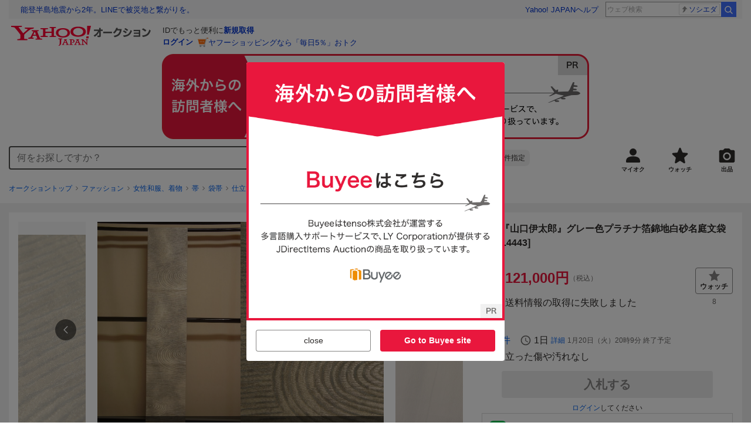

--- FILE ---
content_type: text/html; charset=utf-8
request_url: https://auctions.yahoo.co.jp/jp/auction/t1095027245
body_size: 25951
content:
<!DOCTYPE html><html lang="ja"><head><meta charSet="utf-8"/><meta name="viewport" content="width=device-width"/><link rel="preload" href="https://s.yimg.jp/images/templa/mhd/v3/css/mhd-v3-patch-pc.css" as="style"/><link rel="preload" as="image" href="https://s.yimg.jp/c/logo/f/2.1/a/auctions_r_34_2x.png"/><script>
                (function(w,d,s,l,i){w[l]=w[l]||[];w[l].push({'gtm.start':new Date().getTime(),event:'gtm.js'});var f=d.getElementsByTagName(s)[0],j=d.createElement(s),dl=l!='dataLayer'?'&l='+l:'';j.async=true;j.src='https://www.googletagmanager.com/gtm.js?id='+i+dl;f.parentNode.insertBefore(j,f);})(window,document,'script','dataLayer','GTM-M2B9CFJ2');
                </script><link rel="preload" as="image" href="https://auctions.c.yimg.jp/images.auctions.yahoo.co.jp/image/dr000/auc0406/users/04d43a5ea20eb1bad9602503d8a5958d47dc21ea/i-img1200x904-1686387804px69f7506541.jpg"/><title>Yahoo!オークション - 特選『山口伊太郎』グレー色プラチナ箔錦地白砂...</title><meta name="robots" content="index,follow,max-image-preview:large"/><meta name="description" content="商品及びその他情報について 商品詳細商品名特選『山口伊太郎』グレー色プラチナムラ箔錦地白砂名庭文袋帯[O14443]時代平成初期～平成２０年代 使用生地正絹色グレー色プラチナムラ箔地 画像１が近いです 寸法 帯幅 ３０、５ｃｍ 総丈 ４４９ｃｍ 帯柄附六通柄 グレー色プラチ"/><meta property="og:title" content="特選『山口伊太郎』グレー色プラチナ箔錦地白砂... - Yahoo!オークション"/><meta property="og:description" content="商品及びその他情報について 商品詳細商品名特選『山口伊太郎』グレー色プラチナムラ箔錦地白砂名庭文袋帯[O14443]時代平成初期～平成２０年代 使用生地正絹色グレー色プラチナムラ箔地 画像１が近いです 寸法 帯幅 ３０、５ｃｍ 総丈 ４４９ｃｍ 帯柄附六通柄 グレー色プラチ"/><meta property="og:url" content="https://auctions.yahoo.co.jp/jp/auction/t1095027245"/><meta property="og:type" content="product"/><meta property="og:image" content="https://auctions.c.yimg.jp/images.auctions.yahoo.co.jp/image/dr000/auc0406/users/04d43a5ea20eb1bad9602503d8a5958d47dc21ea/i-img1200x904-1686387804px69f7506541.jpg"/><meta name="keywords" content=" 仕立て上がり,袋帯,ファッション "/><meta name="twitter:app:url:iphone" content="yjauctions://auctionitem?auctionid=t1095027245"/><meta name="al:iphone:url" content="yjauctions://auctionitem?auctionid=t1095027245"/><meta name="twitter:app:url:googleplay" content="yjauctions://auctions.yahoo.co.jp/item/t1095027245"/><meta name="al:android:url" content="yjauctions://auctions.yahoo.co.jp/item/t1095027245"/><link rel="canonical" href="https://auctions.yahoo.co.jp/jp/auction/t1095027245"/><link rel="alternate" href="ios-app://35696829/yjacuctions/auctionitem?auctionid=t1095027245"/><link rel="alternate" href="android-app://jp.co.yahoo.android.yauction/yjauctions/auctions.yahoo.co.jp/item/t1095027245"/><script>var pageData = {"navigation":{"pageName":"PRODUCT","isLogin":0,"isPremium":0,"noSellExp":0,"noBidExp":0,"noWonExp":0,"lastBidTime":0,"lastWonTime":0,"isSeller":0,"isWinner":0,"isForeign":1,"device":"PC"},"items":{"productID":"t1095027245","productName":"特選『山口伊太郎』グレー色プラチナ箔錦地白砂名庭文袋帯[O14443]","productCategoryID":"2084309312","price":"110000","starttime":"2026-01-17 21:27:20","endtime":"2026-01-20 20:09:49","winPrice":"0","quantity":"1","bids":"0","isStore":"1","isClosed":"0","hasWinner":"0","newBid":"1","enableBooth":"0","isAdult":"0","catid1":"0","catid2":"23000","catid3":"2084005204","catid4":"2084005468","catid5":"2084005476","catid6":"2084309312"}};</script><meta name="next-head-count" content="24"/><meta charSet="utf-8"/><meta http-equiv="x-dns-prefetch-control" content="on"/><link rel="preconnect dns-prefetch" href="//logql.yahoo.co.jp/" crossorigin=""/><link rel="preload" href="https://s.yimg.jp/images/ds/yas/ual-2.10.2.min.js" as="script"/><script id="yjsmhScript"></script><link rel="preload" href="https://auction-assets.c.yimg.jp/webfe/1.508.1/_next/static/css/pages/_app.css" as="style"/><link rel="stylesheet" href="https://auction-assets.c.yimg.jp/webfe/1.508.1/_next/static/css/pages/_app.css" data-n-g=""/><link rel="preload" href="https://auction-assets.c.yimg.jp/webfe/1.508.1/_next/static/css/8286.css" as="style"/><link rel="stylesheet" href="https://auction-assets.c.yimg.jp/webfe/1.508.1/_next/static/css/8286.css" data-n-p=""/><link rel="preload" href="https://auction-assets.c.yimg.jp/webfe/1.508.1/_next/static/css/4687.css" as="style"/><link rel="stylesheet" href="https://auction-assets.c.yimg.jp/webfe/1.508.1/_next/static/css/4687.css" data-n-p=""/><link rel="preload" href="https://auction-assets.c.yimg.jp/webfe/1.508.1/_next/static/css/5073.css" as="style"/><link rel="stylesheet" href="https://auction-assets.c.yimg.jp/webfe/1.508.1/_next/static/css/5073.css" data-n-p=""/><link rel="preload" href="https://auction-assets.c.yimg.jp/webfe/1.508.1/_next/static/css/9630.css" as="style"/><link rel="stylesheet" href="https://auction-assets.c.yimg.jp/webfe/1.508.1/_next/static/css/9630.css" data-n-p=""/><link rel="preload" href="https://auction-assets.c.yimg.jp/webfe/1.508.1/_next/static/css/5867.css" as="style"/><link rel="stylesheet" href="https://auction-assets.c.yimg.jp/webfe/1.508.1/_next/static/css/5867.css" data-n-p=""/><link rel="preload" href="https://auction-assets.c.yimg.jp/webfe/1.508.1/_next/static/css/pages/jp/auction/%5Baid%5D.css" as="style"/><link rel="stylesheet" href="https://auction-assets.c.yimg.jp/webfe/1.508.1/_next/static/css/pages/jp/auction/%5Baid%5D.css" data-n-p=""/><noscript data-n-css=""></noscript><script defer="" nomodule="" src="https://auction-assets.c.yimg.jp/webfe/1.508.1/_next/static/chunks/polyfills-42372ed130431b0a.js"></script><script src="https://auction-assets.c.yimg.jp/webfe/1.508.1/_next/static/chunks/webpack.js" defer=""></script><script src="https://auction-assets.c.yimg.jp/webfe/1.508.1/_next/static/chunks/framework.js" defer=""></script><script src="https://auction-assets.c.yimg.jp/webfe/1.508.1/_next/static/chunks/main.js" defer=""></script><script src="https://auction-assets.c.yimg.jp/webfe/1.508.1/_next/static/chunks/pages/_app.js" defer=""></script><script src="https://auction-assets.c.yimg.jp/webfe/1.508.1/_next/static/chunks/efcbc99e.js" defer=""></script><script src="https://auction-assets.c.yimg.jp/webfe/1.508.1/_next/static/chunks/8286.js" defer=""></script><script src="https://auction-assets.c.yimg.jp/webfe/1.508.1/_next/static/chunks/4687.js" defer=""></script><script src="https://auction-assets.c.yimg.jp/webfe/1.508.1/_next/static/chunks/2962.js" defer=""></script><script src="https://auction-assets.c.yimg.jp/webfe/1.508.1/_next/static/chunks/1664.js" defer=""></script><script src="https://auction-assets.c.yimg.jp/webfe/1.508.1/_next/static/chunks/3937.js" defer=""></script><script src="https://auction-assets.c.yimg.jp/webfe/1.508.1/_next/static/chunks/4126.js" defer=""></script><script src="https://auction-assets.c.yimg.jp/webfe/1.508.1/_next/static/chunks/9739.js" defer=""></script><script src="https://auction-assets.c.yimg.jp/webfe/1.508.1/_next/static/chunks/4122.js" defer=""></script><script src="https://auction-assets.c.yimg.jp/webfe/1.508.1/_next/static/chunks/4173.js" defer=""></script><script src="https://auction-assets.c.yimg.jp/webfe/1.508.1/_next/static/chunks/4956.js" defer=""></script><script src="https://auction-assets.c.yimg.jp/webfe/1.508.1/_next/static/chunks/2692.js" defer=""></script><script src="https://auction-assets.c.yimg.jp/webfe/1.508.1/_next/static/chunks/3427.js" defer=""></script><script src="https://auction-assets.c.yimg.jp/webfe/1.508.1/_next/static/chunks/277.js" defer=""></script><script src="https://auction-assets.c.yimg.jp/webfe/1.508.1/_next/static/chunks/2860.js" defer=""></script><script src="https://auction-assets.c.yimg.jp/webfe/1.508.1/_next/static/chunks/6616.js" defer=""></script><script src="https://auction-assets.c.yimg.jp/webfe/1.508.1/_next/static/chunks/8989.js" defer=""></script><script src="https://auction-assets.c.yimg.jp/webfe/1.508.1/_next/static/chunks/762.js" defer=""></script><script src="https://auction-assets.c.yimg.jp/webfe/1.508.1/_next/static/chunks/8451.js" defer=""></script><script src="https://auction-assets.c.yimg.jp/webfe/1.508.1/_next/static/chunks/pages/jp/auction/%5Baid%5D.js" defer=""></script><script src="https://auction-assets.c.yimg.jp/webfe/1.508.1/_next/static/webfe_1.508.1/_buildManifest.js" defer=""></script><script src="https://auction-assets.c.yimg.jp/webfe/1.508.1/_next/static/webfe_1.508.1/_ssgManifest.js" defer=""></script><style data-styled="" data-styled-version="6.1.0">.jOybGC{margin-bottom:16px;}/*!sc*/
data-styled.g8[id="sc-f22ce963-0"]{content:"jOybGC,"}/*!sc*/
.bbhNzg{display:-ms-grid;display:grid;-ms-grid-columns:1fr auto;grid-template-columns:1fr auto;}/*!sc*/
data-styled.g9[id="sc-f22ce963-1"]{content:"bbhNzg,"}/*!sc*/
.brptkO{min-width:0;max-width:888px;}/*!sc*/
data-styled.g10[id="sc-f22ce963-2"]{content:"brptkO,"}/*!sc*/
.gRXmH{-ms-grid-column:2;-ms-grid-column-span:1;grid-column:2/3;}/*!sc*/
data-styled.g11[id="sc-f22ce963-3"]{content:"gRXmH,"}/*!sc*/
.kjGlRg{margin:12px 0;}/*!sc*/
data-styled.g12[id="sc-5040939f-0"]{content:"kjGlRg,"}/*!sc*/
.jSVWCI{width:100%;height:100%;object-fit:cover;border-radius:50%;}/*!sc*/
data-styled.g25[id="sc-20427fdf-0"]{content:"jSVWCI,"}/*!sc*/
.hoARXM{padding-left:32px;}/*!sc*/
data-styled.g39[id="sc-76fca413-0"]{content:"hoARXM,"}/*!sc*/
.fxJJNY{height:44px;padding:0 8px;background-color:#fff;border-bottom:1px solid #d9dde3;}/*!sc*/
@media (min-width:768px){.fxJJNY{height:60px;padding:0 4px;border-bottom:none;}}/*!sc*/
data-styled.g40[id="sc-3ff69787-0"]{content:"fxJJNY,"}/*!sc*/
.cPorxB{display:-webkit-box;display:-webkit-flex;display:-ms-flexbox;display:flex;-webkit-align-items:center;-webkit-box-align:center;-ms-flex-align:center;align-items:center;width:143px;height:44px;margin:0;overflow:hidden;}/*!sc*/
@media (min-width:768px){.cPorxB{width:238px;height:60px;}}/*!sc*/
data-styled.g41[id="sc-3ff69787-1"]{content:"cPorxB,"}/*!sc*/
.dBwhDH{min-height:92px;}/*!sc*/
.dBwhDH .mhd{box-sizing:content-box;}/*!sc*/
data-styled.g42[id="sc-41669be6-0"]{content:"dBwhDH,"}/*!sc*/
.btZxdy{max-width:100%;overflow:hidden;padding-bottom:152px;}/*!sc*/
.btZxdy .slick-list{overflow:visible!important;}/*!sc*/
.btZxdy .slick-track{display:-webkit-box;display:-webkit-flex;display:-ms-flexbox;display:flex;}/*!sc*/
.btZxdy .slick-slide{display:-webkit-box;display:-webkit-flex;display:-ms-flexbox;display:flex;-webkit-flex-shrink:0;-ms-flex-negative:0;flex-shrink:0;-webkit-align-items:stretch;-webkit-box-align:stretch;-ms-flex-align:stretch;align-items:stretch;-webkit-box-pack:center;-ms-flex-pack:center;-webkit-justify-content:center;justify-content:center;height:auto;}/*!sc*/
.btZxdy .slick-slide >div{display:-webkit-box;display:-webkit-flex;display:-ms-flexbox;display:flex;}/*!sc*/
data-styled.g82[id="sc-86725324-0"]{content:"btZxdy,"}/*!sc*/
.dollaZ{width:488px;margin:0 auto;}/*!sc*/
data-styled.g83[id="sc-86725324-1"]{content:"dollaZ,"}/*!sc*/
.emtYfT{position:relative;width:508px;margin-right:-10px;margin-left:-10px;}/*!sc*/
data-styled.g84[id="sc-86725324-2"]{content:"emtYfT,"}/*!sc*/
.dOfFuq{position:relative;display:-webkit-box!important;display:-webkit-flex!important;display:-ms-flexbox!important;display:flex!important;-webkit-flex-shrink:0;-ms-flex-negative:0;flex-shrink:0;-webkit-align-items:center;-webkit-box-align:center;-ms-flex-align:center;align-items:center;-webkit-box-pack:center;-ms-flex-pack:center;-webkit-justify-content:center;justify-content:center;width:488px!important;min-height:200px;max-height:488px;background-color:#f8f8f8;}/*!sc*/
data-styled.g85[id="sc-86725324-3"]{content:"dOfFuq,"}/*!sc*/
.hdUknz{width:auto;max-width:100%;height:auto;max-height:100%;}/*!sc*/
data-styled.g86[id="sc-86725324-4"]{content:"hdUknz,"}/*!sc*/
.jCbsxT{opacity:0.5;-webkit-transition:opacity 200ms;transition:opacity 200ms;}/*!sc*/
.slick-current .jCbsxT{cursor:pointer;opacity:1;}/*!sc*/
data-styled.g87[id="sc-86725324-5"]{content:"jCbsxT,"}/*!sc*/
.fctCCZ{position:absolute;bottom:0;display:-webkit-box;display:-webkit-flex;display:-ms-flexbox;display:flex;-webkit-align-items:center;-webkit-box-align:center;-ms-flex-align:center;align-items:center;width:100%;padding:8px;background:rgba(0, 0, 0, 0.55);-webkit-transition:visibility 300ms,opacity 300ms;transition:visibility 300ms,opacity 300ms;visibility:visible;opacity:1;}/*!sc*/
data-styled.g88[id="sc-86725324-6"]{content:"fctCCZ,"}/*!sc*/
.gbahDG{-webkit-box-flex:1;-webkit-flex-grow:1;-ms-flex-positive:1;flex-grow:1;font-size:14px;color:#fff;}/*!sc*/
data-styled.g89[id="sc-86725324-7"]{content:"gbahDG,"}/*!sc*/
.epXqqH{position:absolute;display:-webkit-box;display:-webkit-flex;display:-ms-flexbox;display:flex;-webkit-box-pack:center;-ms-flex-pack:center;-webkit-justify-content:center;justify-content:center;width:100%;}/*!sc*/
data-styled.g90[id="sc-86725324-8"]{content:"epXqqH,"}/*!sc*/
.dnRnnH{display:-ms-inline-grid;display:inline-grid;-ms-grid-columns:repeat(auto-fit,60px);grid-template-columns:repeat(auto-fit,60px);gap:12px;max-width:360px;margin-top:20px;}/*!sc*/
data-styled.g91[id="sc-86725324-9"]{content:"dnRnnH,"}/*!sc*/
.kJaQAe{display:-webkit-box;display:-webkit-flex;display:-ms-flexbox;display:flex;-webkit-align-items:center;-webkit-box-align:center;-ms-flex-align:center;align-items:center;-webkit-box-pack:center;-ms-flex-pack:center;-webkit-justify-content:center;justify-content:center;width:60px;height:60px;background-color:#f8f8f8;}/*!sc*/
@media (hover:hover){.kJaQAe{-webkit-transition:opacity 100ms cubic-bezier(0.42, 0, 0.58, 1);transition:opacity 100ms cubic-bezier(0.42, 0, 0.58, 1);}.kJaQAe:hover{opacity:0.7;}}/*!sc*/
.slick-active .kJaQAe{position:relative;cursor:default;}/*!sc*/
@media (hover:hover){.slick-active .kJaQAe:hover{opacity:1;}}/*!sc*/
.slick-active .kJaQAe::after{position:absolute;width:100%;height:100%;content:'';box-shadow:inset 0 0 0 4px #3083fd;}/*!sc*/
data-styled.g92[id="sc-86725324-10"]{content:"kJaQAe,"}/*!sc*/
.cmYcbN{position:absolute;top:0;z-index:10;width:100%;height:100%;}/*!sc*/
data-styled.g95[id="sc-86725324-13"]{content:"cmYcbN,"}/*!sc*/
.dqkBFa{right:calc(100% + 10px);}/*!sc*/
data-styled.g96[id="sc-86725324-14"]{content:"dqkBFa,"}/*!sc*/
.bFPrxb{left:calc(100% + 10px);}/*!sc*/
data-styled.g97[id="sc-86725324-15"]{content:"bFPrxb,"}/*!sc*/
.bhvAnG{position:absolute;top:50%;display:-webkit-box;display:-webkit-flex;display:-ms-flexbox;display:flex;-webkit-align-items:center;-webkit-box-align:center;-ms-flex-align:center;align-items:center;-webkit-box-pack:center;-ms-flex-pack:center;-webkit-justify-content:center;justify-content:center;width:36px;height:36px;background:rgba(0, 0, 0, 0.55);border-radius:50%;-webkit-transform:translateY(-50%);-moz-transform:translateY(-50%);-ms-transform:translateY(-50%);transform:translateY(-50%);}/*!sc*/
@media screen and (max-width:1182px){.bhvAnG{display:none;}}/*!sc*/
@media (hover:hover){.bhvAnG:hover{opacity:0.7;-webkit-transition:opacity 100ms cubic-bezier(0.42, 0, 0.58, 1);transition:opacity 100ms cubic-bezier(0.42, 0, 0.58, 1);}}/*!sc*/
data-styled.g98[id="sc-86725324-16"]{content:"bhvAnG,"}/*!sc*/
.dOnyqX{right:16px;}/*!sc*/
.dOnyqX>svg{margin-left:-1px;}/*!sc*/
data-styled.g99[id="sc-86725324-17"]{content:"dOnyqX,"}/*!sc*/
.gSjeOE{left:16px;}/*!sc*/
.gSjeOE>svg{margin-left:1px;}/*!sc*/
data-styled.g100[id="sc-86725324-18"]{content:"gSjeOE,"}/*!sc*/
.laTKiT{position:relative;}/*!sc*/
data-styled.g101[id="sc-fc719c93-0"]{content:"laTKiT,"}/*!sc*/
.fprRrm{position:absolute;top:0;left:0;z-index:10;width:100%;pointer-events:none;}/*!sc*/
data-styled.g102[id="sc-fc719c93-1"]{content:"fprRrm,"}/*!sc*/
.gcNqSJ{position:absolute;top:0;left:50%;z-index:10;width:100%;pointer-events:none;-webkit-transform:translateX(-244px);-moz-transform:translateX(-244px);-ms-transform:translateX(-244px);transform:translateX(-244px);}/*!sc*/
data-styled.g103[id="sc-fc719c93-2"]{content:"gcNqSJ,"}/*!sc*/
.kLgJCQ{position:relative;width:-webkit-fit-content;width:-moz-fit-content;width:fit-content;}/*!sc*/
data-styled.g114[id="sc-77e76674-0"]{content:"kLgJCQ,"}/*!sc*/
.hpCiNr{position:absolute;right:0;bottom:calc(100% + 12px);}/*!sc*/
data-styled.g116[id="sc-77e76674-2"]{content:"hpCiNr,"}/*!sc*/
.CSXxJ{display:-webkit-box;display:-webkit-flex;display:-ms-flexbox;display:flex;-webkit-align-items:center;-webkit-box-align:center;-ms-flex-align:center;align-items:center;}/*!sc*/
data-styled.g122[id="sc-70273590-0"]{content:"CSXxJ,"}/*!sc*/
.ljSjGL{position:relative;-webkit-box-flex:1;-webkit-flex-grow:1;-ms-flex-positive:1;flex-grow:1;}/*!sc*/
data-styled.g123[id="sc-70273590-1"]{content:"ljSjGL,"}/*!sc*/
.fbXWPA{position:absolute;top:100%;z-index:30;width:calc(100% - 60px);left:0;min-width:369px;}/*!sc*/
data-styled.g125[id="sc-70273590-3"]{content:"fbXWPA,"}/*!sc*/
.dzsBud{padding:8px;font-size:12px;line-height:1;white-space:nowrap;background-color:#f1f1f1;border-radius:8px;-webkit-transition:opacity 100ms cubic-bezier(0, 0, 0.58, 1);transition:opacity 100ms cubic-bezier(0, 0, 0.58, 1);}/*!sc*/
.dzsBud:link,.dzsBud:visited,.dzsBud:hover,.dzsBud:active{color:#2f2c2b;-webkit-text-decoration:none;text-decoration:none;}/*!sc*/
.dzsBud:hover{opacity:0.7;}/*!sc*/
data-styled.g126[id="sc-70273590-4"]{content:"dzsBud,"}/*!sc*/
.bEHhbH{margin-bottom:16px;}/*!sc*/
data-styled.g152[id="sc-3c4c10f5-0"]{content:"bEHhbH,"}/*!sc*/
.cLUOYl{margin-bottom:12px;}/*!sc*/
data-styled.g153[id="sc-31ca58a7-0"]{content:"cLUOYl,"}/*!sc*/
.dinnNY{display:block;}/*!sc*/
@media (hover:hover){.dinnNY{-webkit-transition:opacity 100ms cubic-bezier(0.42, 0, 0.58, 1);transition:opacity 100ms cubic-bezier(0.42, 0, 0.58, 1);}.dinnNY:hover{opacity:0.7;}}/*!sc*/
data-styled.g154[id="sc-31ca58a7-1"]{content:"dinnNY,"}/*!sc*/
.cgqXCV{display:block;margin:0 auto;}/*!sc*/
data-styled.g157[id="sc-31ca58a7-4"]{content:"cgqXCV,"}/*!sc*/
.hhyzcC{content-visibility:auto;padding:0 16px;contain-intrinsic-size:148px;}/*!sc*/
data-styled.g158[id="sc-410f720-0"]{content:"hhyzcC,"}/*!sc*/
.knolBE{padding:16px 0;}/*!sc*/
data-styled.g159[id="sc-410f720-1"]{content:"knolBE,"}/*!sc*/
.iYnQTD{display:-ms-grid;display:grid;-ms-grid-columns:repeat(4,1fr);grid-template-columns:repeat(4,1fr);border-left:1px solid #d9d9d9;}/*!sc*/
data-styled.g160[id="sc-410f720-2"]{content:"iYnQTD,"}/*!sc*/
.jWiTyQ{display:-webkit-box;display:-webkit-flex;display:-ms-flexbox;display:flex;border-top:1px solid #d9d9d9;border-right:1px solid #d9d9d9;}/*!sc*/
.jWiTyQ:nth-child(odd){border-right:1px solid #d9d9d9;}/*!sc*/
data-styled.g161[id="sc-410f720-3"]{content:"jWiTyQ,"}/*!sc*/
.cOLdvj{-webkit-box-flex:1;-webkit-flex-grow:1;-ms-flex-positive:1;flex-grow:1;margin-right:4px;}/*!sc*/
data-styled.g162[id="sc-410f720-4"]{content:"cOLdvj,"}/*!sc*/
.iuAXLI{display:-webkit-box;display:-webkit-flex;display:-ms-flexbox;display:flex;-webkit-box-flex:1;-webkit-flex-grow:1;-ms-flex-positive:1;flex-grow:1;-webkit-align-items:center;-webkit-box-align:center;-ms-flex-align:center;align-items:center;-webkit-box-pack:justify;-webkit-justify-content:space-between;justify-content:space-between;padding:12px 16px;font-size:14px;color:#2f2c2b;}/*!sc*/
.iuAXLI:link,.iuAXLI:visited,.iuAXLI:hover,.iuAXLI:active{color:#2f2c2b;}/*!sc*/
@media (hover:hover){.iuAXLI{-webkit-transition:opacity 100ms cubic-bezier(0.42, 0, 0.58, 1);transition:opacity 100ms cubic-bezier(0.42, 0, 0.58, 1);}.iuAXLI:hover{-webkit-text-decoration:none;text-decoration:none;opacity:0.7;}}/*!sc*/
data-styled.g163[id="sc-410f720-5"]{content:"iuAXLI,"}/*!sc*/
.dIqEYO{display:-webkit-box;display:-webkit-flex;display:-ms-flexbox;display:flex;-webkit-flex-shrink:0;-ms-flex-negative:0;flex-shrink:0;}/*!sc*/
data-styled.g164[id="sc-410f720-6"]{content:"dIqEYO,"}/*!sc*/
.eOuKoI{display:-webkit-box;display:-webkit-flex;display:-ms-flexbox;display:flex;-webkit-flex-direction:column-reverse;-ms-flex-direction:column-reverse;flex-direction:column-reverse;}/*!sc*/
data-styled.g165[id="sc-410f720-7"]{content:"eOuKoI,"}/*!sc*/
.iKKYpC{display:-webkit-box;display:-webkit-flex;display:-ms-flexbox;display:flex;-webkit-align-items:center;-webkit-box-align:center;-ms-flex-align:center;align-items:center;-webkit-box-pack:center;-ms-flex-pack:center;-webkit-justify-content:center;justify-content:center;padding:16px;font-size:14px;line-height:1;border-top:1px solid #d9d9d9;}/*!sc*/
@media (hover:hover){.iKKYpC{-webkit-transition:opacity 100ms cubic-bezier(0.42, 0, 0.58, 1);transition:opacity 100ms cubic-bezier(0.42, 0, 0.58, 1);}.iKKYpC:hover{opacity:0.7;}}/*!sc*/
data-styled.g166[id="sc-410f720-8"]{content:"iKKYpC,"}/*!sc*/
.ZruPi{position:relative;top:-1px;margin-left:8px;}/*!sc*/
data-styled.g167[id="sc-410f720-9"]{content:"ZruPi,"}/*!sc*/
.izpaCn{position:relative;overflow-x:auto;}/*!sc*/
data-styled.g211[id="sc-bd24a1d0-0"]{content:"izpaCn,"}/*!sc*/
.gtAvGj{word-break:break-all;}/*!sc*/
data-styled.g212[id="sc-bd24a1d0-1"]{content:"gtAvGj,"}/*!sc*/
.hVQpGj{padding:12px;background-color:#f8f8f8;}/*!sc*/
data-styled.g268[id="sc-71433ea4-0"]{content:"hVQpGj,"}/*!sc*/
.dMZnUs{display:-ms-grid;display:grid;-ms-grid-columns:auto minmax(0,1fr);grid-template-columns:auto minmax(0,1fr);}/*!sc*/
data-styled.g274[id="sc-1b08a54b-0"]{content:"dMZnUs,"}/*!sc*/
.kuVKEG{padding-top:12px;padding-bottom:12px;padding-left:12px;font-size:14px;font-weight:bold;vertical-align:middle;border-top:1px solid #d9d9d9;}/*!sc*/
data-styled.g275[id="sc-692d621-0"]{content:"kuVKEG,"}/*!sc*/
.czQQLT{padding:12px 12px 12px 16px;font-size:14px;word-break:break-all;vertical-align:top;border-top:1px solid #d9d9d9;}/*!sc*/
data-styled.g276[id="sc-692d621-1"]{content:"czQQLT,"}/*!sc*/
.idDdYs{width:100%;}/*!sc*/
data-styled.g277[id="sc-83b432e2-0"]{content:"idDdYs,"}/*!sc*/
.jxa-DOk{display:inline-block;}/*!sc*/
.jxa-DOk:not(:last-of-type)::after{margin-right:4px;margin-left:4px;content:'>';}/*!sc*/
data-styled.g278[id="sc-83b432e2-1"]{content:"jxa-DOk,"}/*!sc*/
.jwhUba{display:-webkit-box;display:-webkit-flex;display:-ms-flexbox;display:flex;-webkit-box-flex-wrap:wrap;-webkit-flex-wrap:wrap;-ms-flex-wrap:wrap;flex-wrap:wrap;margin-bottom:-4px;}/*!sc*/
data-styled.g282[id="sc-c0a28524-0"]{content:"jwhUba,"}/*!sc*/
.gkKvwY{position:relative;display:-webkit-inline-box;display:-webkit-inline-flex;display:-ms-inline-flexbox;display:inline-flex;margin-bottom:4px;}/*!sc*/
.gkKvwY:not(:last-child){margin-right:4px;}/*!sc*/
data-styled.g283[id="sc-c0a28524-1"]{content:"gkKvwY,"}/*!sc*/
.hEoRWJ{display:-ms-grid;display:grid;-ms-grid-columns:auto 1fr;grid-template-columns:auto 1fr;gap:8px;-webkit-align-items:baseline;-webkit-box-align:baseline;-ms-flex-align:baseline;align-items:baseline;margin-bottom:4px;}/*!sc*/
.hEoRWJ:last-child{margin-bottom:0;}/*!sc*/
data-styled.g288[id="sc-4ccded4d-0"]{content:"hEoRWJ,"}/*!sc*/
.cBcUvO{min-height:52px;}/*!sc*/
data-styled.g289[id="sc-4ccded4d-1"]{content:"cBcUvO,"}/*!sc*/
.bwvXmC{display:-ms-grid;display:grid;-ms-grid-columns:max-content 1fr;grid-template-columns:max-content 1fr;gap:4px 8px;-webkit-align-items:center;-webkit-box-align:center;-ms-flex-align:center;align-items:center;}/*!sc*/
data-styled.g296[id="sc-1f0603b0-0"]{content:"bwvXmC,"}/*!sc*/
.eNGAca{display:-webkit-box;display:-webkit-flex;display:-ms-flexbox;display:flex;-webkit-box-flex-wrap:wrap;-webkit-flex-wrap:wrap;-ms-flex-wrap:wrap;flex-wrap:wrap;-webkit-align-items:center;-webkit-box-align:center;-ms-flex-align:center;align-items:center;font-size:20px;}/*!sc*/
data-styled.g297[id="sc-1f0603b0-1"]{content:"eNGAca,"}/*!sc*/
.kxUAXU{font-size:24px;font-weight:bold;color:#e9173d;word-break:break-all;}/*!sc*/
data-styled.g298[id="sc-1f0603b0-2"]{content:"kxUAXU,"}/*!sc*/
.hKtMnc{font-size:14px;}/*!sc*/
data-styled.g305[id="sc-6162f90d-0"]{content:"hKtMnc,"}/*!sc*/
.cflVta{display:-webkit-box;display:-webkit-flex;display:-ms-flexbox;display:flex;-webkit-box-flex-wrap:wrap;-webkit-flex-wrap:wrap;-ms-flex-wrap:wrap;flex-wrap:wrap;}/*!sc*/
data-styled.g306[id="sc-6162f90d-1"]{content:"cflVta,"}/*!sc*/
.kjuejY{display:-webkit-box;display:-webkit-flex;display:-ms-flexbox;display:flex;-webkit-align-items:center;-webkit-box-align:center;-ms-flex-align:center;align-items:center;margin-right:16px;}/*!sc*/
data-styled.g307[id="sc-6162f90d-2"]{content:"kjuejY,"}/*!sc*/
.bCZtHW{width:100%;margin:4px 0 0;}/*!sc*/
data-styled.g308[id="sc-6162f90d-3"]{content:"bCZtHW,"}/*!sc*/
.fTKYpL{position:relative;}/*!sc*/
data-styled.g309[id="sc-ff3407e7-0"]{content:"fTKYpL,"}/*!sc*/
.eTzLQx{word-break:break-all;}/*!sc*/
data-styled.g310[id="sc-ff3407e7-1"]{content:"eTzLQx,"}/*!sc*/
.hBrwAt{display:-webkit-box;display:-webkit-flex;display:-ms-flexbox;display:flex;-webkit-align-items:center;-webkit-box-align:center;-ms-flex-align:center;align-items:center;font-size:12px;border:1px solid #d9d9d9;padding:12px;}/*!sc*/
data-styled.g312[id="sc-f6449a9a-0"]{content:"hBrwAt,"}/*!sc*/
.fxfERr{-webkit-flex-shrink:0;-ms-flex-negative:0;flex-shrink:0;}/*!sc*/
data-styled.g313[id="sc-f6449a9a-1"]{content:"fxfERr,"}/*!sc*/
.iutocb{border-top:1px solid #d9d9d9;border-bottom:1px solid #d9d9d9;}/*!sc*/
data-styled.g320[id="sc-c5ecc32-0"]{content:"iutocb,"}/*!sc*/
.bcKmuQ{display:none;}/*!sc*/
data-styled.g321[id="sc-c5ecc32-1"]{content:"bcKmuQ,"}/*!sc*/
.jelUzu{display:-ms-grid;display:grid;-ms-grid-columns:1fr auto;grid-template-columns:1fr auto;-webkit-align-items:center;-webkit-box-align:center;-ms-flex-align:center;align-items:center;padding:12px;}/*!sc*/
data-styled.g322[id="sc-c5ecc32-2"]{content:"jelUzu,"}/*!sc*/
.ddevXC{-webkit-flex-shrink:0;-ms-flex-negative:0;flex-shrink:0;margin-left:8px;line-height:1;}/*!sc*/
data-styled.g323[id="sc-c5ecc32-3"]{content:"ddevXC,"}/*!sc*/
.jbFVfx{width:1%;padding:0 32px 4px 0;font-size:14px;font-weight:normal;white-space:nowrap;vertical-align:middle;}/*!sc*/
data-styled.g324[id="sc-c5ecc32-4"]{content:"jbFVfx,"}/*!sc*/
.fVtFPY{padding-bottom:4px;font-size:14px;vertical-align:middle;}/*!sc*/
data-styled.g325[id="sc-c5ecc32-5"]{content:"fVtFPY,"}/*!sc*/
.ikmTwG{background-color:#fff;padding:12px 0;border:1px solid #d9d9d9;}/*!sc*/
data-styled.g335[id="sc-6ba98225-0"]{content:"ikmTwG,"}/*!sc*/
.klrdyB{width:56px;height:56px;}/*!sc*/
data-styled.g336[id="sc-6ba98225-1"]{content:"klrdyB,"}/*!sc*/
.jGmrTF{z-index:210;display:-webkit-box;display:-webkit-flex;display:-ms-flexbox;display:flex;line-height:1em;}/*!sc*/
data-styled.g337[id="sc-6ba98225-2"]{content:"jGmrTF,"}/*!sc*/
.dkbmKT{position:relative;}/*!sc*/
.dkbmKT:not(:last-child){margin-right:4px;}/*!sc*/
data-styled.g338[id="sc-6ba98225-3"]{content:"dkbmKT,"}/*!sc*/
.ebTTEH{font-size:14px;word-break:break-all;}/*!sc*/
data-styled.g341[id="sc-6ba98225-6"]{content:"ebTTEH,"}/*!sc*/
.dwzUyu{display:-webkit-box;display:-webkit-flex;display:-ms-flexbox;display:flex;-webkit-align-items:center;-webkit-box-align:center;-ms-flex-align:center;align-items:center;}/*!sc*/
data-styled.g342[id="sc-6ba98225-7"]{content:"dwzUyu,"}/*!sc*/
.dxfXTt{position:relative;width:72px;height:18px;margin-right:4px;vertical-align:middle;}/*!sc*/
.dxfXTt::before,.dxfXTt::after{position:absolute;top:0;width:100%;height:100%;content:'';background-repeat:no-repeat;-webkit-background-size:auto 100%;background-size:auto 100%;}/*!sc*/
.dxfXTt::before{left:0;width:99.9%;background-image:url([data-uri]);-webkit-background-position:left top;background-position:left top;}/*!sc*/
.dxfXTt::after{right:0;width:calc(100% - 99.9%);background-image:url([data-uri]);-webkit-background-position:right top;background-position:right top;}/*!sc*/
data-styled.g343[id="sc-6ba98225-8"]{content:"dxfXTt,"}/*!sc*/
.YuelQ{position:relative;padding-top:12px;margin-top:12px;}/*!sc*/
.YuelQ::before{position:absolute;top:0;left:50%;display:block;width:calc(100% - 24px);content:'';border-top:1px solid #d9d9d9;-webkit-transform:translateX(-50%);-moz-transform:translateX(-50%);-ms-transform:translateX(-50%);transform:translateX(-50%);}/*!sc*/
.YuelQ:empty{display:none;}/*!sc*/
data-styled.g346[id="sc-6ba98225-11"]{content:"YuelQ,"}/*!sc*/
.iYSvCY{display:block;}/*!sc*/
data-styled.g347[id="sc-6ba98225-12"]{content:"iYSvCY,"}/*!sc*/
.eeBNnm{display:-webkit-box;display:-webkit-flex;display:-ms-flexbox;display:flex;-webkit-flex-direction:column;-ms-flex-direction:column;flex-direction:column;-webkit-align-items:center;-webkit-box-align:center;-ms-flex-align:center;align-items:center;}/*!sc*/
data-styled.g351[id="sc-3fd6a059-0"]{content:"eeBNnm,"}/*!sc*/
.hAGMpY{margin-top:4px;font-size:10px;}/*!sc*/
data-styled.g352[id="sc-3fd6a059-1"]{content:"hAGMpY,"}/*!sc*/
.dfPSyd{width:140px;-webkit-transform:translate3d(0,0,0);-moz-transform:translate3d(0,0,0);-ms-transform:translate3d(0,0,0);transform:translate3d(0,0,0);-webkit-animation:kFkciH 800ms 500ms backwards,iMojPj 1000ms 6000ms forwards;animation:kFkciH 800ms 500ms backwards,iMojPj 1000ms 6000ms forwards;}/*!sc*/
data-styled.g353[id="sc-d68fd3d1-0"]{content:"dfPSyd,"}/*!sc*/
.ebjISO{display:block;text-align:center;}/*!sc*/
data-styled.g354[id="sc-d68fd3d1-1"]{content:"ebjISO,"}/*!sc*/
.eUvfs{font-weight:bold;color:#ff8e3d;}/*!sc*/
data-styled.g355[id="sc-d68fd3d1-2"]{content:"eUvfs,"}/*!sc*/
.fouhkB{display:-ms-grid;display:grid;-ms-grid-columns:minmax(0,1fr) 428px;grid-template-columns:minmax(0,1fr) 428px;gap:32px;}/*!sc*/
data-styled.g377[id="sc-26e48127-0"]{content:"fouhkB,"}/*!sc*/
.lkLBro{display:-webkit-box;display:-webkit-flex;display:-ms-flexbox;display:flex;-webkit-flex-direction:column;-ms-flex-direction:column;flex-direction:column;}/*!sc*/
.lkLBro >*:not(style)+*:not(:is(style,:empty)){margin-top:32px!important;}/*!sc*/
data-styled.g378[id="sc-26e48127-1"]{content:"lkLBro,"}/*!sc*/
@-webkit-keyframes kFkciH{0%{visibility:hidden;opacity:0;-webkit-transform:scale(0.1);-moz-transform:scale(0.1);-ms-transform:scale(0.1);transform:scale(0.1);}60%{visibility:visible;opacity:0.6;-webkit-transform:scale(1.09);-moz-transform:scale(1.09);-ms-transform:scale(1.09);transform:scale(1.09);}100%{visibility:visible;opacity:1;-webkit-transform:scale(1);-moz-transform:scale(1);-ms-transform:scale(1);transform:scale(1);}}/*!sc*/
@keyframes kFkciH{0%{visibility:hidden;opacity:0;-webkit-transform:scale(0.1);-moz-transform:scale(0.1);-ms-transform:scale(0.1);transform:scale(0.1);}60%{visibility:visible;opacity:0.6;-webkit-transform:scale(1.09);-moz-transform:scale(1.09);-ms-transform:scale(1.09);transform:scale(1.09);}100%{visibility:visible;opacity:1;-webkit-transform:scale(1);-moz-transform:scale(1);-ms-transform:scale(1);transform:scale(1);}}/*!sc*/
data-styled.g384[id="sc-keyframes-kFkciH"]{content:"kFkciH,"}/*!sc*/
@-webkit-keyframes iMojPj{from{visibility:visible;opacity:1;}to{visibility:hidden;opacity:0;}}/*!sc*/
@keyframes iMojPj{from{visibility:visible;opacity:1;}to{visibility:hidden;opacity:0;}}/*!sc*/
data-styled.g385[id="sc-keyframes-iMojPj"]{content:"iMojPj,"}/*!sc*/
</style></head><body><div id="__next"><div class="gv-l-wrapper--Ws9NwKFNbyWYE7nxjLuX gv-l-wrapper--pc--_primi6oV0lxUon24qBz gv-l-wrapper--liquid--DUh_xjqnp7OuyX4KmObC" id="wrapper"><header class="gv-l-header--x08n25swK4TimjnzPqsA"><div class="gv-l-headerInner--gmEJwcnBd6SrLgPqMmfH"><div class="sc-41669be6-0 dBwhDH"><script> YAHOO = window.YAHOO || {};</script><div data-mhd="mhd" class="mhd"></div><noscript><div class="sc-3ff69787-0 fxJJNY"><a href="https://auctions.yahoo.co.jp/" class="sc-3ff69787-1 cPorxB"><img src="https://s.yimg.jp/c/logo/s/2.1/a/auctions_r_22_2x.png" width="143" height="22" alt="Yahoo!オークション"/></a></div></noscript></div><div class="emg" data-emg="emg"><div class="emg3" data-emg="emg3"></div><div class="emg2" data-emg="emg2"></div><div class="emg1" data-emg="emg1"></div></div><noscript><div class="sc-5040939f-0 kjGlRg"><div class="gv-Message--VfQdydFv7R7rEI8GeaBO gv-Message--alert--De9baJxVmoKEGFkibTJ5 gv-Message--medium--qjnxkNtdQGEzSZAlkJex" aria-label="alert"><div class="gv-Message__header--jdLeu2eKpHOVlzsE66hc"><div class="gv-Message__title--LH5jdTQahCQcSMpCRKBX"><p>現在JavaScriptの設定が無効になっています。</p></div></div><div class="gv-Message__body--FeAqUabTSAoud4RUrcAw"><div class="gv-Message__content--WOF2PiX81GlSd4I0veBS"><p>すべての機能を利用するにはJavaScriptの設定を有効にしてください。（<a href="https://support.yahoo-net.jp/noscript" target="_blank" rel="nofollow noopener noreferrer">確認する</a>）</p></div></div></div></div></noscript><div id="buyee"><aside class="sc-31ca58a7-0 cLUOYl"><a href="https://buyee.jp/item/jdirectitems/auction/t1095027245?lang=ja&amp;rc=yaucb" target="_blank" rel="noopener noreferrer nofollow" data-cl-params="_cl_vmodule:abye;_cl_link:ja;_cl_position:1" class="sc-31ca58a7-1 sc-31ca58a7-3 dinnNY"><img src="https://s.yimg.jp/images/auc/all/common/image/1.0.0/banner_buyeeJaPc.png" width="728" height="145" alt="海外からの訪問者様へ Buyeeはこちら" lang="ja" class="sc-31ca58a7-4 cgqXCV"/></a></aside></div><div class="sc-f22ce963-0 jOybGC"><div class="sc-f22ce963-1 bbhNzg"><div class="sc-f22ce963-2 brptkO"><div class="gv-Stack--u0Jmo3VPNKDclxaV81yY gv-Stack--vSpace3--S2Cxu7BHcdDqpCfy3dhV gv-Stack--column--m0srWbu5GtyINNqZXAcv gv-Stack--nowrap--NGjRta1Qhd655VMZzLPA gv-Stack--alignStretch--C502kiIPA_E3E52eQjpb"><div id="sbox"><div class="sc-70273590-0 CSXxJ"><form action="https://auctions.yahoo.co.jp/search/search" class="sc-70273590-1 ljSjGL"><input type="hidden" name="auccat" value="0"/><input type="hidden" name="tab_ex" value="commerce"/><input type="hidden" name="ei" value="utf-8"/><input type="hidden" id="aq" name="aq" value="-1"/><input type="hidden" id="oq" name="oq" value=""/><input type="hidden" id="sc_i" name="sc_i" value=""/><input type="hidden" id="fr" name="fr" value=""/><div class="gv-Search--rET1EYUASaUrdCJhaTfv"><div class="gv-Search__inner--nBKeu_WUIE2Zf8sbjhRw"><div class="gv-Search__inputWrap--gEQnJTABNdxNi_Mf7lHo"><input type="search" placeholder="何をお探しですか？" class="gv-Search__input--YUtuEQSn5vX73QVMYQhK" data-cl-params="_cl_vmodule:sbox;_cl_link:sbox;_cl_position:1" name="p" aria-activedescendant="" aria-autocomplete="list" aria-controls="downshift-:R2lrj6:-menu" aria-expanded="false" aria-labelledby="downshift-:R2lrj6:-label" autoComplete="off" id="downshift-:R2lrj6:-input" role="combobox" value=""/></div><div class="gv-Search__endElement--MjxS479JvK7WDfVrJZMm"><div class="gv-u-marginR2--A6Dnnbh0se7KMgCZRAe5"><button type="button" data-cl-params="_cl_vmodule:sbox;_cl_link:lk;_cl_position:1;catid:0" class="sc-70273590-4 dzsBud">すべてのカテゴリ</button></div></div></div><button type="submit" class="gv-Search__searchButton--F49ICtU9mXtJZiBncnNM" data-cl-params="_cl_vmodule:sbox;_cl_link:button;_cl_position:1">検索する</button></div><div class="sc-70273590-3 fbXWPA"></div></form><div class="gv-u-displayFlex--av7XqOZMZRH9NOGJwbwp gv-u-marginL3--hW5BDeDAlH6RkD6ASmxn"><a href="https://auctions.yahoo.co.jp/search/advanced?auccat=0" data-cl-params="_cl_vmodule:sbox;_cl_link:adv;_cl_position:1" class="sc-70273590-4 dzsBud">＋条件指定</a></div></div></div></div></div><div class="sc-f22ce963-3 gRXmH"><div id="navHead"><div class="sc-76fca413-0 hoARXM"><nav class="gv-GlobalNavPc--vKvwaXmJg9y92IQ8ZgSQ"><ul class="gv-GlobalNavPc__items--nWdz2VdbLMPVq4HcDUUY"><li class="gv-GlobalNavPc__item--gkWl2zqZtERP89bWuFAl gv-GlobalNavPc__item--my--newLLVUL3__DKsiL6qIW"><a class="gv-GlobalNavPc__link--msMLYBFTcA1Uw6pAhTaT" href="https://auctions.yahoo.co.jp/my" data-cl-params="_cl_vmodule:nav_head;_cl_link:myauc;_cl_position:1" rel="nofollow"><span class="gv-GlobalNavPc__icon--FLhOUWfdERVal6JeaeLA"></span><span class="gv-GlobalNavPc__text--AJkxbOtyBwIoVzdcGyd6">マイオク</span></a></li><li class="gv-GlobalNavPc__item--gkWl2zqZtERP89bWuFAl gv-GlobalNavPc__item--watch--ATUI7Z8zLsR2mbx6MoXS"><a class="gv-GlobalNavPc__link--msMLYBFTcA1Uw6pAhTaT" href="https://auctions.yahoo.co.jp/openwatchlist/jp/show/mystatus?select=watchlist&amp;watchclosed=0" data-cl-params="_cl_vmodule:nav_head;_cl_link:wl_head;_cl_position:1" rel="nofollow"><span class="gv-GlobalNavPc__icon--FLhOUWfdERVal6JeaeLA"></span><span class="gv-GlobalNavPc__text--AJkxbOtyBwIoVzdcGyd6">ウォッチ</span></a></li><li class="gv-GlobalNavPc__item--gkWl2zqZtERP89bWuFAl gv-GlobalNavPc__item--sell--A2dNfddWC1vbQn8PgKrb"><a class="gv-GlobalNavPc__link--msMLYBFTcA1Uw6pAhTaT" href="https://auctions.yahoo.co.jp/jp/show/submit?category=2084309312" data-cl-params="_cl_vmodule:nav_head;_cl_link:sell;_cl_position:1" rel="nofollow"><span class="gv-GlobalNavPc__icon--FLhOUWfdERVal6JeaeLA"></span><span class="gv-GlobalNavPc__text--AJkxbOtyBwIoVzdcGyd6">出品</span></a></li></ul></nav></div></div></div></div></div><div class="sc-3c4c10f5-0 bEHhbH"><ol class="gv-Breadcrumb--yS5rWrfAc7a1036HK4dG"><li class="gv-Breadcrumb__item--FbI5k1dILAfNCb2GmKwM"><a class="gv-Breadcrumb__link--Vg08sB2Vl5nx13f3GGdM" href="https://auctions.yahoo.co.jp/" data-cl-params="_cl_vmodule:cmtde;_cl_link:cat;_cl_position:1">オークショントップ</a></li><li class="gv-Breadcrumb__item--FbI5k1dILAfNCb2GmKwM"><a class="gv-Breadcrumb__link--Vg08sB2Vl5nx13f3GGdM" href="https://auctions.yahoo.co.jp/list2/23000-category.html" data-cl-params="_cl_vmodule:cmtde;_cl_link:cat;_cl_position:2;catid:23000">ファッション</a></li><li class="gv-Breadcrumb__item--FbI5k1dILAfNCb2GmKwM"><a class="gv-Breadcrumb__link--Vg08sB2Vl5nx13f3GGdM" href="https://auctions.yahoo.co.jp/list2/2084005204-category.html" data-cl-params="_cl_vmodule:cmtde;_cl_link:cat;_cl_position:3;catid:2084005204">女性和服、着物</a></li><li class="gv-Breadcrumb__item--FbI5k1dILAfNCb2GmKwM"><a class="gv-Breadcrumb__link--Vg08sB2Vl5nx13f3GGdM" href="https://auctions.yahoo.co.jp/list2/2084005468-category.html" data-cl-params="_cl_vmodule:cmtde;_cl_link:cat;_cl_position:4;catid:2084005468">帯</a></li><li class="gv-Breadcrumb__item--FbI5k1dILAfNCb2GmKwM"><a class="gv-Breadcrumb__link--Vg08sB2Vl5nx13f3GGdM" href="https://auctions.yahoo.co.jp/list2/2084005476-category.html" data-cl-params="_cl_vmodule:cmtde;_cl_link:cat;_cl_position:5;catid:2084005476">袋帯</a></li><li class="gv-Breadcrumb__item--FbI5k1dILAfNCb2GmKwM"><a class="gv-Breadcrumb__link--Vg08sB2Vl5nx13f3GGdM" href="https://auctions.yahoo.co.jp/category/list/2084309312" data-cl-params="_cl_vmodule:cmtde;_cl_link:cat;_cl_position:6;catid:2084309312">仕立て上がり</a></li></ol></div></div></header><main class="gv-l-content--vylfY8ucwifDaEwcwkr5"><div class="gv-l-contentInner--OZpvVuCbfBpfMmmeOqK1"><div class="gv-l-contentHeader--lx2ANAugg9M1QNQNBBa9"><div></div></div><div class="gv-l-contentBody--Qwy_MjRHhcuz_Mavr7WX"><div class="gv-l-main--HLwwq9o9Zj7HfsqkEANg"><section class="gv-Card--uDxEvPl4of_XKZDma4LM gv-Card--medium--eeP_7YLhJmtWeMj_yWk2"><div class="gv-Stack--u0Jmo3VPNKDclxaV81yY gv-Stack--vSpace8--MSU_v4F99wKC7pUUIUoS gv-Stack--column--m0srWbu5GtyINNqZXAcv gv-Stack--nowrap--NGjRta1Qhd655VMZzLPA gv-Stack--alignStretch--C502kiIPA_E3E52eQjpb"><div class="sc-26e48127-0 fouhkB"><div class="gv-Stack--u0Jmo3VPNKDclxaV81yY gv-Stack--vSpace8--MSU_v4F99wKC7pUUIUoS gv-Stack--column--m0srWbu5GtyINNqZXAcv gv-Stack--nowrap--NGjRta1Qhd655VMZzLPA gv-Stack--alignStretch--C502kiIPA_E3E52eQjpb"><div class="sc-fc719c93-0 laTKiT"><div id="imageGallery"><div class="sc-86725324-0 btZxdy"><div class="sc-86725324-1 dollaZ"><div class="sc-86725324-2 emtYfT"><div class="slick-slider slick-initialized" dir="ltr"><button data-cl-params="_cl_vmodule:aimg;_cl_link:left;_cl_position:1" data-role="none" class="sc-86725324-13 sc-86725324-14 cmYcbN dqkBFa slick-arrow slick-prev" style="display:block"><span class="sc-86725324-16 sc-86725324-17 bhvAnG dOnyqX"><svg width="16" height="16" viewBox="0 0 24 24" fill="currentColor" xmlns="http://www.w3.org/2000/svg" role="img" class="gv-u-colorInverseOnSurface--BLjPjVoy6Vsmhg5RONZn" aria-label="前へ"><path d="m9.017 12.005 7.875 7.875a.932.932 0 0 1 .275.688c0 .275-.092.512-.275.712-.2.2-.438.3-.713.3a.973.973 0 0 1-.712-.3l-8.225-8.225a1.363 1.363 0 0 1-.325-.5 1.6 1.6 0 0 1-.1-.55 1.6 1.6 0 0 1 .1-.55 1.37 1.37 0 0 1 .325-.5l8.25-8.25c.2-.2.433-.296.7-.287.267.008.5.112.7.312.183.2.28.433.287.7a.916.916 0 0 1-.287.7l-7.875 7.875Z"></path></svg></span></button><div class="slick-list"><div class="slick-track" style="width:1900%;left:-100%"><div data-index="-1" tabindex="-1" class="slick-slide slick-cloned" aria-hidden="true" style="width:5.2631578947368425%"><div><div tabindex="-1" style="width:100%;display:inline-block" class="sc-86725324-3 dOfFuq"><img src="https://auctions.c.yimg.jp/images.auctions.yahoo.co.jp/image/dr000/auc0406/users/04d43a5ea20eb1bad9602503d8a5958d47dc21ea/i-img1200x796-1686387804fcvm73506541.jpg" width="1200" height="796" alt="特選『山口伊太郎』グレー色プラチナ箔錦地白砂名庭文袋帯[O14443]_画像9" class="sc-86725324-4 sc-86725324-5 hdUknz jCbsxT"/></div></div></div><div data-index="0" class="slick-slide slick-active slick-current" tabindex="-1" aria-hidden="false" style="outline:none;width:5.2631578947368425%"><div><div tabindex="-1" style="width:100%;display:inline-block" class="sc-86725324-3 dOfFuq"><img src="https://auctions.c.yimg.jp/images.auctions.yahoo.co.jp/image/dr000/auc0406/users/04d43a5ea20eb1bad9602503d8a5958d47dc21ea/i-img1200x904-1686387804px69f7506541.jpg" width="1200" height="904" alt="特選『山口伊太郎』グレー色プラチナ箔錦地白砂名庭文袋帯[O14443]_画像1" class="sc-86725324-4 sc-86725324-5 hdUknz jCbsxT"/><div class="sc-86725324-6 fctCCZ"><p class="sc-86725324-7 gbahDG">グレー色プラチナ箔錦地白砂名庭文袋帯</p></div></div></div></div><div data-index="1" class="slick-slide" tabindex="-1" aria-hidden="true" style="outline:none;width:5.2631578947368425%"><div><div tabindex="-1" style="width:100%;display:inline-block" class="sc-86725324-3 dOfFuq"><img src="https://auctions.c.yimg.jp/images.auctions.yahoo.co.jp/image/dr000/auc0406/users/04d43a5ea20eb1bad9602503d8a5958d47dc21ea/i-img1200x796-1686387804gtdahz506541.jpg" width="1200" height="796" alt="特選『山口伊太郎』グレー色プラチナ箔錦地白砂名庭文袋帯[O14443]_画像2" class="sc-86725324-4 sc-86725324-5 hdUknz jCbsxT"/></div></div></div><div data-index="2" class="slick-slide" tabindex="-1" aria-hidden="true" style="outline:none;width:5.2631578947368425%"><div><div tabindex="-1" style="width:100%;display:inline-block" class="sc-86725324-3 dOfFuq"><img src="https://auctions.c.yimg.jp/images.auctions.yahoo.co.jp/image/dr000/auc0406/users/04d43a5ea20eb1bad9602503d8a5958d47dc21ea/i-img796x1200-1686387804gc9lyy506541.jpg" width="796" height="1200" alt="特選『山口伊太郎』グレー色プラチナ箔錦地白砂名庭文袋帯[O14443]_画像3" loading="lazy" class="sc-86725324-4 sc-86725324-5 hdUknz jCbsxT"/></div></div></div><div data-index="3" class="slick-slide" tabindex="-1" aria-hidden="true" style="outline:none;width:5.2631578947368425%"><div><div tabindex="-1" style="width:100%;display:inline-block" class="sc-86725324-3 dOfFuq"><img src="https://auctions.c.yimg.jp/images.auctions.yahoo.co.jp/image/dr000/auc0406/users/04d43a5ea20eb1bad9602503d8a5958d47dc21ea/i-img1200x796-1686387804wdjv4b506541.jpg" width="1200" height="796" alt="特選『山口伊太郎』グレー色プラチナ箔錦地白砂名庭文袋帯[O14443]_画像4" loading="lazy" class="sc-86725324-4 sc-86725324-5 hdUknz jCbsxT"/></div></div></div><div data-index="4" class="slick-slide" tabindex="-1" aria-hidden="true" style="outline:none;width:5.2631578947368425%"><div><div tabindex="-1" style="width:100%;display:inline-block" class="sc-86725324-3 dOfFuq"><img src="https://auctions.c.yimg.jp/images.auctions.yahoo.co.jp/image/dr000/auc0406/users/04d43a5ea20eb1bad9602503d8a5958d47dc21ea/i-img1200x796-1686387804npvnt6506541.jpg" width="1200" height="796" alt="特選『山口伊太郎』グレー色プラチナ箔錦地白砂名庭文袋帯[O14443]_画像5" loading="lazy" class="sc-86725324-4 sc-86725324-5 hdUknz jCbsxT"/></div></div></div><div data-index="5" class="slick-slide" tabindex="-1" aria-hidden="true" style="outline:none;width:5.2631578947368425%"><div><div tabindex="-1" style="width:100%;display:inline-block" class="sc-86725324-3 dOfFuq"><img src="https://auctions.c.yimg.jp/images.auctions.yahoo.co.jp/image/dr000/auc0406/users/04d43a5ea20eb1bad9602503d8a5958d47dc21ea/i-img1200x796-1686387804bj60h5506541.jpg" width="1200" height="796" alt="特選『山口伊太郎』グレー色プラチナ箔錦地白砂名庭文袋帯[O14443]_画像6" loading="lazy" class="sc-86725324-4 sc-86725324-5 hdUknz jCbsxT"/></div></div></div><div data-index="6" class="slick-slide" tabindex="-1" aria-hidden="true" style="outline:none;width:5.2631578947368425%"><div><div tabindex="-1" style="width:100%;display:inline-block" class="sc-86725324-3 dOfFuq"><img src="https://auctions.c.yimg.jp/images.auctions.yahoo.co.jp/image/dr000/auc0406/users/04d43a5ea20eb1bad9602503d8a5958d47dc21ea/i-img1200x796-1686387804eoypsa506541.jpg" width="1200" height="796" alt="特選『山口伊太郎』グレー色プラチナ箔錦地白砂名庭文袋帯[O14443]_画像7" loading="lazy" class="sc-86725324-4 sc-86725324-5 hdUknz jCbsxT"/></div></div></div><div data-index="7" class="slick-slide" tabindex="-1" aria-hidden="true" style="outline:none;width:5.2631578947368425%"><div><div tabindex="-1" style="width:100%;display:inline-block" class="sc-86725324-3 dOfFuq"><img src="https://auctions.c.yimg.jp/images.auctions.yahoo.co.jp/image/dr000/auc0406/users/04d43a5ea20eb1bad9602503d8a5958d47dc21ea/i-img1200x796-1686387804gzsvhd506541.jpg" width="1200" height="796" alt="特選『山口伊太郎』グレー色プラチナ箔錦地白砂名庭文袋帯[O14443]_画像8" loading="lazy" class="sc-86725324-4 sc-86725324-5 hdUknz jCbsxT"/></div></div></div><div data-index="8" class="slick-slide" tabindex="-1" aria-hidden="true" style="outline:none;width:5.2631578947368425%"><div><div tabindex="-1" style="width:100%;display:inline-block" class="sc-86725324-3 dOfFuq"><img src="https://auctions.c.yimg.jp/images.auctions.yahoo.co.jp/image/dr000/auc0406/users/04d43a5ea20eb1bad9602503d8a5958d47dc21ea/i-img1200x796-1686387804fcvm73506541.jpg" width="1200" height="796" alt="特選『山口伊太郎』グレー色プラチナ箔錦地白砂名庭文袋帯[O14443]_画像9" class="sc-86725324-4 sc-86725324-5 hdUknz jCbsxT"/></div></div></div><div data-index="9" tabindex="-1" class="slick-slide slick-cloned" aria-hidden="true" style="width:5.2631578947368425%"><div><div tabindex="-1" style="width:100%;display:inline-block" class="sc-86725324-3 dOfFuq"><img src="https://auctions.c.yimg.jp/images.auctions.yahoo.co.jp/image/dr000/auc0406/users/04d43a5ea20eb1bad9602503d8a5958d47dc21ea/i-img1200x904-1686387804px69f7506541.jpg" width="1200" height="904" alt="特選『山口伊太郎』グレー色プラチナ箔錦地白砂名庭文袋帯[O14443]_画像1" class="sc-86725324-4 sc-86725324-5 hdUknz jCbsxT"/><div class="sc-86725324-6 fctCCZ"><p class="sc-86725324-7 gbahDG">グレー色プラチナ箔錦地白砂名庭文袋帯</p></div></div></div></div><div data-index="10" tabindex="-1" class="slick-slide slick-cloned" aria-hidden="true" style="width:5.2631578947368425%"><div><div tabindex="-1" style="width:100%;display:inline-block" class="sc-86725324-3 dOfFuq"><img src="https://auctions.c.yimg.jp/images.auctions.yahoo.co.jp/image/dr000/auc0406/users/04d43a5ea20eb1bad9602503d8a5958d47dc21ea/i-img1200x796-1686387804gtdahz506541.jpg" width="1200" height="796" alt="特選『山口伊太郎』グレー色プラチナ箔錦地白砂名庭文袋帯[O14443]_画像2" class="sc-86725324-4 sc-86725324-5 hdUknz jCbsxT"/></div></div></div><div data-index="11" tabindex="-1" class="slick-slide slick-cloned" aria-hidden="true" style="width:5.2631578947368425%"><div><div tabindex="-1" style="width:100%;display:inline-block" class="sc-86725324-3 dOfFuq"><img src="https://auctions.c.yimg.jp/images.auctions.yahoo.co.jp/image/dr000/auc0406/users/04d43a5ea20eb1bad9602503d8a5958d47dc21ea/i-img796x1200-1686387804gc9lyy506541.jpg" width="796" height="1200" alt="特選『山口伊太郎』グレー色プラチナ箔錦地白砂名庭文袋帯[O14443]_画像3" loading="lazy" class="sc-86725324-4 sc-86725324-5 hdUknz jCbsxT"/></div></div></div><div data-index="12" tabindex="-1" class="slick-slide slick-cloned" aria-hidden="true" style="width:5.2631578947368425%"><div><div tabindex="-1" style="width:100%;display:inline-block" class="sc-86725324-3 dOfFuq"><img src="https://auctions.c.yimg.jp/images.auctions.yahoo.co.jp/image/dr000/auc0406/users/04d43a5ea20eb1bad9602503d8a5958d47dc21ea/i-img1200x796-1686387804wdjv4b506541.jpg" width="1200" height="796" alt="特選『山口伊太郎』グレー色プラチナ箔錦地白砂名庭文袋帯[O14443]_画像4" loading="lazy" class="sc-86725324-4 sc-86725324-5 hdUknz jCbsxT"/></div></div></div><div data-index="13" tabindex="-1" class="slick-slide slick-cloned" aria-hidden="true" style="width:5.2631578947368425%"><div><div tabindex="-1" style="width:100%;display:inline-block" class="sc-86725324-3 dOfFuq"><img src="https://auctions.c.yimg.jp/images.auctions.yahoo.co.jp/image/dr000/auc0406/users/04d43a5ea20eb1bad9602503d8a5958d47dc21ea/i-img1200x796-1686387804npvnt6506541.jpg" width="1200" height="796" alt="特選『山口伊太郎』グレー色プラチナ箔錦地白砂名庭文袋帯[O14443]_画像5" loading="lazy" class="sc-86725324-4 sc-86725324-5 hdUknz jCbsxT"/></div></div></div><div data-index="14" tabindex="-1" class="slick-slide slick-cloned" aria-hidden="true" style="width:5.2631578947368425%"><div><div tabindex="-1" style="width:100%;display:inline-block" class="sc-86725324-3 dOfFuq"><img src="https://auctions.c.yimg.jp/images.auctions.yahoo.co.jp/image/dr000/auc0406/users/04d43a5ea20eb1bad9602503d8a5958d47dc21ea/i-img1200x796-1686387804bj60h5506541.jpg" width="1200" height="796" alt="特選『山口伊太郎』グレー色プラチナ箔錦地白砂名庭文袋帯[O14443]_画像6" loading="lazy" class="sc-86725324-4 sc-86725324-5 hdUknz jCbsxT"/></div></div></div><div data-index="15" tabindex="-1" class="slick-slide slick-cloned" aria-hidden="true" style="width:5.2631578947368425%"><div><div tabindex="-1" style="width:100%;display:inline-block" class="sc-86725324-3 dOfFuq"><img src="https://auctions.c.yimg.jp/images.auctions.yahoo.co.jp/image/dr000/auc0406/users/04d43a5ea20eb1bad9602503d8a5958d47dc21ea/i-img1200x796-1686387804eoypsa506541.jpg" width="1200" height="796" alt="特選『山口伊太郎』グレー色プラチナ箔錦地白砂名庭文袋帯[O14443]_画像7" loading="lazy" class="sc-86725324-4 sc-86725324-5 hdUknz jCbsxT"/></div></div></div><div data-index="16" tabindex="-1" class="slick-slide slick-cloned" aria-hidden="true" style="width:5.2631578947368425%"><div><div tabindex="-1" style="width:100%;display:inline-block" class="sc-86725324-3 dOfFuq"><img src="https://auctions.c.yimg.jp/images.auctions.yahoo.co.jp/image/dr000/auc0406/users/04d43a5ea20eb1bad9602503d8a5958d47dc21ea/i-img1200x796-1686387804gzsvhd506541.jpg" width="1200" height="796" alt="特選『山口伊太郎』グレー色プラチナ箔錦地白砂名庭文袋帯[O14443]_画像8" loading="lazy" class="sc-86725324-4 sc-86725324-5 hdUknz jCbsxT"/></div></div></div><div data-index="17" tabindex="-1" class="slick-slide slick-cloned" aria-hidden="true" style="width:5.2631578947368425%"><div><div tabindex="-1" style="width:100%;display:inline-block" class="sc-86725324-3 dOfFuq"><img src="https://auctions.c.yimg.jp/images.auctions.yahoo.co.jp/image/dr000/auc0406/users/04d43a5ea20eb1bad9602503d8a5958d47dc21ea/i-img1200x796-1686387804fcvm73506541.jpg" width="1200" height="796" alt="特選『山口伊太郎』グレー色プラチナ箔錦地白砂名庭文袋帯[O14443]_画像9" class="sc-86725324-4 sc-86725324-5 hdUknz jCbsxT"/></div></div></div></div></div><button data-cl-params="_cl_vmodule:aimg;_cl_link:right;_cl_position:1" data-role="none" class="sc-86725324-13 sc-86725324-15 cmYcbN bFPrxb slick-arrow slick-next" style="display:block"><span class="sc-86725324-16 sc-86725324-18 bhvAnG gSjeOE"><svg width="16" height="16" viewBox="0 0 24 24" fill="currentColor" xmlns="http://www.w3.org/2000/svg" role="img" class="gv-u-colorInverseOnSurface--BLjPjVoy6Vsmhg5RONZn" aria-label="次へ"><path d="M14.983 11.995 7.108 4.12a.933.933 0 0 1-.275-.688c0-.275.092-.512.275-.712.2-.2.438-.3.713-.3.275 0 .512.1.712.3l8.225 8.225c.15.15.258.317.325.5s.1.367.1.55c0 .183-.033.367-.1.55a1.37 1.37 0 0 1-.325.5l-8.25 8.25c-.2.2-.433.296-.7.287a1.006 1.006 0 0 1-.7-.312c-.183-.2-.28-.433-.287-.7a.916.916 0 0 1 .287-.7l7.875-7.875Z"></path></svg></span></button><div class="sc-86725324-8 epXqqH slick-dots"><ul class="sc-86725324-9 dnRnnH"><li class="slick-active"><button data-cl-params="_cl_vmodule:aimg;_cl_link:thumb;_cl_position:1" class="sc-86725324-10 kJaQAe"><img src="https://auc-pctr.c.yimg.jp/i/auctions.c.yimg.jp/images.auctions.yahoo.co.jp/image/dr000/auc0406/users/04d43a5ea20eb1bad9602503d8a5958d47dc21ea/i-img1200x904-1686387804px69f7506541.jpg?pri=l&amp;w=214&amp;h=214&amp;up=0&amp;nf_src=sy&amp;nf_path=images/auc/pc/top/image/1.0.3/na_170x170.png&amp;nf_st=200" width="1200" height="904" alt="特選『山口伊太郎』グレー色プラチナ箔錦地白砂名庭文袋帯[O14443]_サムネイル画像1" class="sc-86725324-4 hdUknz"/></button></li><li class=""><button data-cl-params="_cl_vmodule:aimg;_cl_link:thumb;_cl_position:2" class="sc-86725324-10 kJaQAe"><img src="https://auc-pctr.c.yimg.jp/i/auctions.c.yimg.jp/images.auctions.yahoo.co.jp/image/dr000/auc0406/users/04d43a5ea20eb1bad9602503d8a5958d47dc21ea/i-img1200x796-1686387804gtdahz506541.jpg?pri=l&amp;w=214&amp;h=214&amp;up=0&amp;nf_src=sy&amp;nf_path=images/auc/pc/top/image/1.0.3/na_170x170.png&amp;nf_st=200" width="1200" height="796" alt="特選『山口伊太郎』グレー色プラチナ箔錦地白砂名庭文袋帯[O14443]_サムネイル画像2" class="sc-86725324-4 hdUknz"/></button></li><li class=""><button data-cl-params="_cl_vmodule:aimg;_cl_link:thumb;_cl_position:3" class="sc-86725324-10 kJaQAe"><img src="https://auc-pctr.c.yimg.jp/i/auctions.c.yimg.jp/images.auctions.yahoo.co.jp/image/dr000/auc0406/users/04d43a5ea20eb1bad9602503d8a5958d47dc21ea/i-img796x1200-1686387804gc9lyy506541.jpg?pri=l&amp;w=214&amp;h=214&amp;up=0&amp;nf_src=sy&amp;nf_path=images/auc/pc/top/image/1.0.3/na_170x170.png&amp;nf_st=200" width="796" height="1200" alt="特選『山口伊太郎』グレー色プラチナ箔錦地白砂名庭文袋帯[O14443]_サムネイル画像3" class="sc-86725324-4 hdUknz"/></button></li><li class=""><button data-cl-params="_cl_vmodule:aimg;_cl_link:thumb;_cl_position:4" class="sc-86725324-10 kJaQAe"><img src="https://auc-pctr.c.yimg.jp/i/auctions.c.yimg.jp/images.auctions.yahoo.co.jp/image/dr000/auc0406/users/04d43a5ea20eb1bad9602503d8a5958d47dc21ea/i-img1200x796-1686387804wdjv4b506541.jpg?pri=l&amp;w=214&amp;h=214&amp;up=0&amp;nf_src=sy&amp;nf_path=images/auc/pc/top/image/1.0.3/na_170x170.png&amp;nf_st=200" width="1200" height="796" alt="特選『山口伊太郎』グレー色プラチナ箔錦地白砂名庭文袋帯[O14443]_サムネイル画像4" class="sc-86725324-4 hdUknz"/></button></li><li class=""><button data-cl-params="_cl_vmodule:aimg;_cl_link:thumb;_cl_position:5" class="sc-86725324-10 kJaQAe"><img src="https://auc-pctr.c.yimg.jp/i/auctions.c.yimg.jp/images.auctions.yahoo.co.jp/image/dr000/auc0406/users/04d43a5ea20eb1bad9602503d8a5958d47dc21ea/i-img1200x796-1686387804npvnt6506541.jpg?pri=l&amp;w=214&amp;h=214&amp;up=0&amp;nf_src=sy&amp;nf_path=images/auc/pc/top/image/1.0.3/na_170x170.png&amp;nf_st=200" width="1200" height="796" alt="特選『山口伊太郎』グレー色プラチナ箔錦地白砂名庭文袋帯[O14443]_サムネイル画像5" class="sc-86725324-4 hdUknz"/></button></li><li class=""><button data-cl-params="_cl_vmodule:aimg;_cl_link:thumb;_cl_position:6" class="sc-86725324-10 kJaQAe"><img src="https://auc-pctr.c.yimg.jp/i/auctions.c.yimg.jp/images.auctions.yahoo.co.jp/image/dr000/auc0406/users/04d43a5ea20eb1bad9602503d8a5958d47dc21ea/i-img1200x796-1686387804bj60h5506541.jpg?pri=l&amp;w=214&amp;h=214&amp;up=0&amp;nf_src=sy&amp;nf_path=images/auc/pc/top/image/1.0.3/na_170x170.png&amp;nf_st=200" width="1200" height="796" alt="特選『山口伊太郎』グレー色プラチナ箔錦地白砂名庭文袋帯[O14443]_サムネイル画像6" class="sc-86725324-4 hdUknz"/></button></li><li class=""><button data-cl-params="_cl_vmodule:aimg;_cl_link:thumb;_cl_position:7" class="sc-86725324-10 kJaQAe"><img src="https://auc-pctr.c.yimg.jp/i/auctions.c.yimg.jp/images.auctions.yahoo.co.jp/image/dr000/auc0406/users/04d43a5ea20eb1bad9602503d8a5958d47dc21ea/i-img1200x796-1686387804eoypsa506541.jpg?pri=l&amp;w=214&amp;h=214&amp;up=0&amp;nf_src=sy&amp;nf_path=images/auc/pc/top/image/1.0.3/na_170x170.png&amp;nf_st=200" width="1200" height="796" alt="特選『山口伊太郎』グレー色プラチナ箔錦地白砂名庭文袋帯[O14443]_サムネイル画像7" class="sc-86725324-4 hdUknz"/></button></li><li class=""><button data-cl-params="_cl_vmodule:aimg;_cl_link:thumb;_cl_position:8" class="sc-86725324-10 kJaQAe"><img src="https://auc-pctr.c.yimg.jp/i/auctions.c.yimg.jp/images.auctions.yahoo.co.jp/image/dr000/auc0406/users/04d43a5ea20eb1bad9602503d8a5958d47dc21ea/i-img1200x796-1686387804gzsvhd506541.jpg?pri=l&amp;w=214&amp;h=214&amp;up=0&amp;nf_src=sy&amp;nf_path=images/auc/pc/top/image/1.0.3/na_170x170.png&amp;nf_st=200" width="1200" height="796" alt="特選『山口伊太郎』グレー色プラチナ箔錦地白砂名庭文袋帯[O14443]_サムネイル画像8" class="sc-86725324-4 hdUknz"/></button></li><li class=""><button data-cl-params="_cl_vmodule:aimg;_cl_link:thumb;_cl_position:9" class="sc-86725324-10 kJaQAe"><img src="https://auc-pctr.c.yimg.jp/i/auctions.c.yimg.jp/images.auctions.yahoo.co.jp/image/dr000/auc0406/users/04d43a5ea20eb1bad9602503d8a5958d47dc21ea/i-img1200x796-1686387804fcvm73506541.jpg?pri=l&amp;w=214&amp;h=214&amp;up=0&amp;nf_src=sy&amp;nf_path=images/auc/pc/top/image/1.0.3/na_170x170.png&amp;nf_st=200" width="1200" height="796" alt="特選『山口伊太郎』グレー色プラチナ箔錦地白砂名庭文袋帯[O14443]_サムネイル画像9" class="sc-86725324-4 hdUknz"/></button></li></ul></div></div></div></div></div></div><div class="sc-fc719c93-2 gcNqSJ"></div><div class="sc-fc719c93-1 fprRrm"></div></div></div><div class="sc-26e48127-1 lkLBro"><div class="gv-Stack--u0Jmo3VPNKDclxaV81yY gv-Stack--vSpace3--S2Cxu7BHcdDqpCfy3dhV gv-Stack--column--m0srWbu5GtyINNqZXAcv gv-Stack--nowrap--NGjRta1Qhd655VMZzLPA gv-Stack--alignStretch--C502kiIPA_E3E52eQjpb"><div class="gv-Stack--u0Jmo3VPNKDclxaV81yY gv-Stack--vSpace1--mf_xPkzmIdK6qmNuyzQC gv-Stack--column--m0srWbu5GtyINNqZXAcv gv-Stack--nowrap--NGjRta1Qhd655VMZzLPA gv-Stack--alignStretch--C502kiIPA_E3E52eQjpb"><div class="sc-26e48127-2 jpoNBD js_auc_highlightsearch"><div id="itemTitle"><div class="sc-ff3407e7-0 fTKYpL"><div class="sc-ff3407e7-1 eTzLQx"><h1 class="gv-u-fontSize16--_aSkEz8L_OSLLKFaubKB gv-u-fontWeightBold--sVSx7bUE6MAd26cg9XrB">特選『山口伊太郎』グレー色プラチナ箔錦地白砂名庭文袋帯[O14443]</h1></div></div></div></div><ul class="sc-c0a28524-0 jwhUba"><li class="sc-c0a28524-1 gkKvwY"><span class="gv-Label--LrTWRok0Xzw7jwr6VUAb gv-Label--trust--M019HLkt26Pd54Rp6L6y gv-Label--medium--jXCkvOHUSdzPpo5FGO8a">ストア</span></li></ul></div><div class="gv-Stack--u0Jmo3VPNKDclxaV81yY gv-Stack--hSpace3--hYYnJFchZbrxxJ6oqaee gv-Stack--row--pYaEuAl4E8GlpVqxHHCw gv-Stack--nowrap--NGjRta1Qhd655VMZzLPA gv-Stack--alignFlexStart--kFRP6NwGn3esqoCsSXhO gv-Stack--justifySpaceBetween--mjnHe2vpBwVU5eGGJl3I"><div class="gv-Stack--u0Jmo3VPNKDclxaV81yY gv-Stack--vSpace3--S2Cxu7BHcdDqpCfy3dhV gv-Stack--column--m0srWbu5GtyINNqZXAcv gv-Stack--nowrap--NGjRta1Qhd655VMZzLPA gv-Stack--alignStretch--C502kiIPA_E3E52eQjpb"><dl class="sc-1f0603b0-0 bwvXmC"><dt class="gv-u-fontSize16--_aSkEz8L_OSLLKFaubKB gv-u-colorContentOnSurfaceVariant--iGAjy0BdpomNMjXrpED_">現在</dt><dd class="sc-1f0603b0-1 eNGAca"><span class="sc-1f0603b0-2 kxUAXU">121,000<!-- -->円</span><span class="gv-u-fontSize12--s5WnvVgDScOXPWU7Mgqd gv-u-colorContentOnSurfaceVariant--iGAjy0BdpomNMjXrpED_">（税込）</span></dd></dl><div id="itemPostage"><div><dl class="sc-4ccded4d-0 hEoRWJ"><dt class="gv-u-fontSize16--_aSkEz8L_OSLLKFaubKB gv-u-colorTextGray--OzMlIYwM3n8ZKUl0z2ES gv-u-fontWeightBold--sVSx7bUE6MAd26cg9XrB">送料</dt><dd class="sc-4ccded4d-1 cBcUvO"><p class="gv-u-fontSize16--_aSkEz8L_OSLLKFaubKB">送料情報の取得に失敗しました</p></dd></dl></div></div></div><div class="sc-77e76674-0 kLgJCQ"><div class="sc-77e76674-1"><div id="watchButton"><div class="sc-3fd6a059-0 eeBNnm"><div class="gv-WatchButtonWrap--_NamXbU9Ml3XVduLbYLO"><div class="gv-WatchErrorMessage--txtewPcOrZRhWZLHq6FJ"><div class="gv-WatchErrorMessage__inner--I68Zk3NaeZroGLoeqBlg gv-WatchErrorMessage__inner--bottomEnd--hdi288mr_1InBBlDnPdm"></div></div><button type="button" class="gv-WatchButton--JKxq8NSeZRrOtD4XbIMg gv-WatchButton--square--gS8tY4xhzAzYj4cOfJv7 cl-noclick-log" aria-label="ウォッチリストに登録する" data-cl-params="_cl_vmodule:awl;_cl_link:watch;_cl_position:1;aid:t1095027245;sw:off" data-cl-nofollow="on"></button></div><span class="sc-3fd6a059-1 hAGMpY"><span class="gv-u-fontSize12--s5WnvVgDScOXPWU7Mgqd gv-u-colorTextGray--OzMlIYwM3n8ZKUl0z2ES">8</span></span></div></div><div class="sc-77e76674-2 hpCiNr"><div class="sc-d68fd3d1-0 dfPSyd"><div class="gv-Balloon--VxitVLBnh5CZgStQ061F gv-Balloon--visible--hXMVPg6SffCq1yR5HnkQ gv-Balloon--bottomEnd--T7aOb23jWuxbxC2MHH4B gv-Balloon--fullWidth--Udcu6uMGpy2H25z6NVxn"><span class="gv-Balloon__tail--NVZQgobTsVUQgb8zK4Qf"></span><span class="sc-d68fd3d1-1 ebjISO">登録すると<br/><span class="sc-d68fd3d1-2 eUvfs">終了日時</span>や<span class="sc-d68fd3d1-2 eUvfs">値下げ</span>を<br/>お知らせします。</span></div></div></div></div></div></div><div id="itemStatus"><div class="sc-6162f90d-0 hKtMnc"><ul class="sc-6162f90d-1 cflVta"><li class="sc-6162f90d-2 kjuejY"><div class="gv-Stack--u0Jmo3VPNKDclxaV81yY gv-Stack--hSpace1--hCY53KOXYSzwtwKr9swY gv-Stack--row--pYaEuAl4E8GlpVqxHHCw gv-Stack--nowrap--NGjRta1Qhd655VMZzLPA gv-Stack--alignCenter--T71lKcu00dbIuHDCaMlG"><svg width="20" height="20" viewBox="0 0 24 24" fill="currentColor" xmlns="http://www.w3.org/2000/svg" role="img" class="gv-u-colorContentOnSurfaceVariant--iGAjy0BdpomNMjXrpED_" aria-label="入札" aria-hidden="true"><path fill-rule="evenodd" d="M3.586 12.07a2 2 0 0 0 0 2.83l3.534 3.535a2 2 0 0 0 2.828 0l8.484-8.485a2 2 0 0 0 0-2.829l-3.535-3.535a2 2 0 0 0-2.828 0L3.586 12.07Zm11.665 1.062-2.121 2.121 5.746 5.748 2.121-2.122-5.746-5.747Z" clip-rule="evenodd"></path></svg><a class="gv-u-fontSize16--_aSkEz8L_OSLLKFaubKB" href="https://auctions.yahoo.co.jp/jp/show/bid_hist?aID=t1095027245" rel="nofollow" data-cl-params="_cl_vmodule:ainfo;_cl_link:bidhis;_cl_position:1">0<!-- -->件</a></div></li><li class="sc-6162f90d-2 kjuejY"><div class="gv-Stack--u0Jmo3VPNKDclxaV81yY gv-Stack--hSpace1--hCY53KOXYSzwtwKr9swY gv-Stack--row--pYaEuAl4E8GlpVqxHHCw gv-Stack--nowrap--NGjRta1Qhd655VMZzLPA gv-Stack--alignCenter--T71lKcu00dbIuHDCaMlG"><svg width="20" height="20" viewBox="0 0 24 24" fill="currentColor" xmlns="http://www.w3.org/2000/svg" role="img" class="gv-u-colorContentOnSurfaceVariant--iGAjy0BdpomNMjXrpED_" aria-label="時間" aria-hidden="true"><path fill-rule="evenodd" d="M2 12C2 6.48 6.47 2 11.99 2 17.52 2 22 6.48 22 12s-4.48 10-10.01 10C6.47 22 2 17.52 2 12Zm2 0c0 4.42 3.58 8 8 8s8-3.58 8-8-3.58-8-8-8-8 3.58-8 8Zm7-5h1.5v5.25l4.5 2.67-.75 1.23L11 13V7Z" clip-rule="evenodd"></path></svg><span class="gv-u-fontSize16--_aSkEz8L_OSLLKFaubKB gv-u-colorTextDefault--ASm4QTx6Ax6tGr7MR8Li">1日</span><a class="gv-u-fontSize12--s5WnvVgDScOXPWU7Mgqd" href="https://auctions.yahoo.co.jp/jp/auction/t1095027245/countdown" rel="noopener noreferrer nofollow" data-cl-params="_cl_vmodule:ainfo;_cl_link:detim;_cl_position:1" data-cl-nofollow="on">詳細</a><span class="gv-u-fontSize12--s5WnvVgDScOXPWU7Mgqd gv-u-colorTextGray--OzMlIYwM3n8ZKUl0z2ES">1月20日（火）20時9分<!-- --> <!-- -->終了予定</span></div></li><li class="sc-6162f90d-2 sc-6162f90d-3 kjuejY bCZtHW"><div class="gv-Stack--u0Jmo3VPNKDclxaV81yY gv-Stack--hSpace1--hCY53KOXYSzwtwKr9swY gv-Stack--row--pYaEuAl4E8GlpVqxHHCw gv-Stack--nowrap--NGjRta1Qhd655VMZzLPA gv-Stack--alignCenter--T71lKcu00dbIuHDCaMlG"><svg width="20" height="20" viewBox="0 0 24 24" fill="currentColor" xmlns="http://www.w3.org/2000/svg" role="img" class="gv-u-colorContentOnSurfaceVariant--iGAjy0BdpomNMjXrpED_" aria-label="状態"><path d="m10 19-2.5-5.5L2 11l5.5-2.5L10 3l2.5 5.5L18 11l-5.5 2.5L10 19Zm8 2-1.25-2.75L14 17l2.75-1.25L18 13l1.25 2.75L22 17l-2.75 1.25L18 21Z"></path></svg><span class="gv-u-fontSize16--_aSkEz8L_OSLLKFaubKB">目立った傷や汚れなし</span></div></li></ul></div></div><div id="bidButtonGroup"><div class="gv-u-positionRelative--PO6GzyXPlT4gupzxqobN"><ul class="gv-ButtonGroup--Tak8FXVI1CAuBNWP5GXn gv-ButtonGroup--medium--E8TN6s_ZXe9Ueng45q2b"><li class="gv-ButtonGroup__item--T7T854GpbYUMxKZhSwtU gv-ButtonGroup__item--even--K3avZBjAaXhIqjex50K0"><button class="gv-Button--yimO_UuGzSZbwqISHVu4 gv-Button--primary--KKqsspn2DjTSBsIPQ7rq gv-Button--large--eG_nEvOKsWHgikhre7rN gv-Button--fullWidth--QEZaJf1hZPETRSQqwrWa gv-Button--disabled--f7DEMNtiHNIG4yJcCMTz" disabled="" data-cl-params="_cl_vmodule:bds;_cl_position:1" type="button">入札する</button></li></ul><div class="gv-u-textAlignCenter--aaJftqZ9zZUoc_7ETsY6 gv-u-marginT2--wRUUeTWCHQ76056WBN0K"><p class="gv-u-fontSize12--s5WnvVgDScOXPWU7Mgqd"><a href="https://login.yahoo.co.jp/config/login?.src=auc&amp;.done=https%3A%2F%2Fauctions.yahoo.co.jp%2Fjp%2Fauction%2Ft1095027245&amp;auth_lv=pw" data-cl-params="_cl_vmodule:floating_btn;_cl_link:login;_cl_position:1">ログイン</a>してください</p></div></div></div></div><div class="gv-Stack--u0Jmo3VPNKDclxaV81yY gv-Stack--vSpace3--S2Cxu7BHcdDqpCfy3dhV gv-Stack--column--m0srWbu5GtyINNqZXAcv gv-Stack--nowrap--NGjRta1Qhd655VMZzLPA gv-Stack--alignStretch--C502kiIPA_E3E52eQjpb"><div id="lineAccountNotice"><div class="sc-f6449a9a-0 hBrwAt"><img src="[data-uri]" width="29" height="29" alt="LINE"/><span class="gv-u-marginX2--IE1SaXe60HspzUw2bABa"><span class="gv-u-fontWeightBold--sVSx7bUE6MAd26cg9XrB">あなただけの特別なクーポンを受け取れます</span></span><a href="https://auctions.yahoo.co.jp/topic/promo/lineoa/" data-cl-params="_cl_vmodule:idlineoa;_cl_link:lk;_cl_position:1" target="_blank" rel="noopener noreferrer nofollow" class="sc-f6449a9a-1 fxfERr">詳細</a></div></div></div><div class="gv-Stack--u0Jmo3VPNKDclxaV81yY gv-Stack--vSpace4--H1IjexjLLoVyaMmcBpgR gv-Stack--column--m0srWbu5GtyINNqZXAcv gv-Stack--nowrap--NGjRta1Qhd655VMZzLPA gv-Stack--alignStretch--C502kiIPA_E3E52eQjpb"><div id="inquiry"><div class="sc-71433ea4-0 hVQpGj"><div class="gv-Stack--u0Jmo3VPNKDclxaV81yY gv-Stack--vSpace3--S2Cxu7BHcdDqpCfy3dhV gv-Stack--column--m0srWbu5GtyINNqZXAcv gv-Stack--nowrap--NGjRta1Qhd655VMZzLPA gv-Stack--alignCenter--T71lKcu00dbIuHDCaMlG"><a class="gv-Button--yimO_UuGzSZbwqISHVu4 gv-Button--fullWidth--QEZaJf1hZPETRSQqwrWa" href="https://auctions.yahoo.co.jp/jp/show/qanda?aID=t1095027245&amp;inputPage=1" rel="nofollow" data-cl-params="_cl_vmodule:inquiry;_cl_link:chfrm;_cl_position:1"><span class="gv-Button__startIcon--dlrNZEfUEGzAPJVJmQM1"><svg width="20" height="20" viewBox="0 0 24 24" fill="currentColor" xmlns="http://www.w3.org/2000/svg" role="img" class="gv-u-colorContentOnSurfaceVariant--iGAjy0BdpomNMjXrpED_" aria-hidden="true"><path fill-rule="evenodd" d="M5.5 2A3.5 3.5 0 0 0 2 5.5v8.502a3.5 3.5 0 0 0 3.471 3.5l-.338 3.951a.5.5 0 0 0 .877.368l3.703-4.32H18.5a3.5 3.5 0 0 0 3.5-3.5V5.5A3.5 3.5 0 0 0 18.5 2h-13Z" clip-rule="evenodd"></path></svg></span>質問する</a></div></div></div><div id="sellerInfo"><section class="sc-6ba98225-0 ikmTwG"><div class="gv-u-paddingX3--S78u5vW8L5d6FZCEy0_Z"><div class="gv-Stack--u0Jmo3VPNKDclxaV81yY gv-Stack--vSpace2--GgiwvRx2nEyiz0lOF1fy gv-Stack--column--m0srWbu5GtyINNqZXAcv gv-Stack--nowrap--NGjRta1Qhd655VMZzLPA gv-Stack--alignStretch--C502kiIPA_E3E52eQjpb"><div class="gv-Stack--u0Jmo3VPNKDclxaV81yY gv-Stack--hSpace2--YXZZtdYQFuIN6CLhy5AP gv-Stack--row--pYaEuAl4E8GlpVqxHHCw gv-Stack--nowrap--NGjRta1Qhd655VMZzLPA gv-Stack--alignCenter--T71lKcu00dbIuHDCaMlG"><div class="sc-6ba98225-1 klrdyB"><img src="https://s.yimg.jp/images/serp/as/ic_prof_default.png" alt="" width="100%" height="100%" loading="lazy" class="sc-20427fdf-0 jSVWCI"/></div><div class="gv-Stack--u0Jmo3VPNKDclxaV81yY gv-Stack--vSpace1--mf_xPkzmIdK6qmNuyzQC gv-Stack--column--m0srWbu5GtyINNqZXAcv gv-Stack--nowrap--NGjRta1Qhd655VMZzLPA gv-Stack--alignStretch--C502kiIPA_E3E52eQjpb"><ul class="sc-6ba98225-2 jGmrTF"><li class="sc-6ba98225-3 dkbmKT"><span class="gv-Label--LrTWRok0Xzw7jwr6VUAb gv-Label--trust--M019HLkt26Pd54Rp6L6y gv-Label--medium--jXCkvOHUSdzPpo5FGO8a">ストア</span></li></ul><header class="sc-6ba98225-6 ebTTEH"><h2 class="gv-Heading--kAIOU7uq68gIXh6WMpSy gv-Heading--h4--DEq_aeK3wpRAqXOgMjr6"><span class="gv-Heading__title--MgXtObZTEVUts8ZX5BGE"><span class="sc-6ba98225-12 iYSvCY"><a href="https://auctions.yahoo.co.jp/seller/9vS7FZJVmmfkJrhgtL4koJJWZ62ab" data-cl-params="_cl_vmodule:seller;_cl_link:slfinfo;_cl_position:1">お花ちゃんの店1995</a> <!-- -->さん</span></span></h2></header><div class="gv-Stack--u0Jmo3VPNKDclxaV81yY gv-Stack--hSpace4--n6s443dKTM8nol_lklhi gv-Stack--row--pYaEuAl4E8GlpVqxHHCw gv-Stack--nowrap--NGjRta1Qhd655VMZzLPA gv-Stack--alignCenter--T71lKcu00dbIuHDCaMlG"><div class="sc-6ba98225-7 dwzUyu"><span class="sc-6ba98225-8 dxfXTt"></span><span class="gv-u-fontSize12--s5WnvVgDScOXPWU7Mgqd gv-u-fontWeightBold--sVSx7bUE6MAd26cg9XrB">評価<!-- --> <a data-cl-params="_cl_vmodule:seller;_cl_link:rtg_ttl;_cl_position:1" href="https://auctions.yahoo.co.jp/jp/show/rating?auc_user_id=9vS7FZJVmmfkJrhgtL4koJJWZ62ab" rel="nofollow">7563</a></span></div></div></div></div></div></div><div class="sc-6ba98225-11 YuelQ"><div class="gv-u-paddingT0--YLfr2BmITFJ8Qkftzzay gv-u-paddingX3--S78u5vW8L5d6FZCEy0_Z"><p class="gv-Stack--u0Jmo3VPNKDclxaV81yY gv-Stack--hSpace3--hYYnJFchZbrxxJ6oqaee gv-Stack--row--pYaEuAl4E8GlpVqxHHCw gv-Stack--nowrap--NGjRta1Qhd655VMZzLPA gv-Stack--alignStretch--C502kiIPA_E3E52eQjpb gv-Stack--justifyFlexEnd--GQM5Vz9ds8bELf3yUW9Q"><a class="gv-u-fontSize12--s5WnvVgDScOXPWU7Mgqd" data-cl-params="_cl_vmodule:seller;_cl_link:strinf;_cl_position:1" href="https://auctions.yahoo.co.jp/html/profile/9vS7FZJVmmfkJrhgtL4koJJWZ62ab.html?user_type=c">ストアの情報</a><a class="gv-u-fontSize12--s5WnvVgDScOXPWU7Mgqd" data-cl-params="_cl_vmodule:seller;_cl_link:nl;_cl_position:1" href="https://mail.auctions.yahoo.co.jp/shp_snl/optin/select/kyomono-shimura" rel="nofollow">ニュースレター配信登録</a></p></div></div></section></div></div><div class="gv-Stack--u0Jmo3VPNKDclxaV81yY gv-Stack--vSpace4--H1IjexjLLoVyaMmcBpgR gv-Stack--column--m0srWbu5GtyINNqZXAcv gv-Stack--nowrap--NGjRta1Qhd655VMZzLPA gv-Stack--alignStretch--C502kiIPA_E3E52eQjpb"><section class="gv-Card--uDxEvPl4of_XKZDma4LM gv-Card--noMargin--Q_E0poxTvEa8sYTrGIG1 gv-Card--noPadding--qgxuQuobo2eb2Oh3vL1c gv-Card--medium--eeP_7YLhJmtWeMj_yWk2"><div class="gv-u-paddingX3--S78u5vW8L5d6FZCEy0_Z gv-u-paddingB3--uptJun08QlNktfZ39VOD gv-u-paddingT0--YLfr2BmITFJ8Qkftzzay"><h2 class="gv-Heading--kAIOU7uq68gIXh6WMpSy gv-Heading--h2--jbWkcL2WWSMNLIik4x_Q gv-Heading--medium--HYbTnjyvxrXvQYz6bsxW"><span class="gv-Heading__title--MgXtObZTEVUts8ZX5BGE">商品情報</span></h2></div><div id="itemInfo"><dl class="sc-1b08a54b-0 dMZnUs"><dt class="sc-692d621-0 kuVKEG">カテゴリ</dt><dd class="sc-692d621-1 czQQLT"><ul class="sc-83b432e2-0 idDdYs"><li class="sc-83b432e2-1 jxa-DOk"><a href="https://auctions.yahoo.co.jp/list2/23000-category.html" data-cl-params="_cl_vmodule:category;_cl_link:lk;_cl_position:2;catid:23000">ファッション</a></li><li class="sc-83b432e2-1 jxa-DOk"><a href="https://auctions.yahoo.co.jp/list2/2084005204-category.html" data-cl-params="_cl_vmodule:category;_cl_link:lk;_cl_position:3;catid:2084005204">女性和服、着物</a></li><li class="sc-83b432e2-1 jxa-DOk"><a href="https://auctions.yahoo.co.jp/list2/2084005468-category.html" data-cl-params="_cl_vmodule:category;_cl_link:lk;_cl_position:4;catid:2084005468">帯</a></li><li class="sc-83b432e2-1 jxa-DOk"><a href="https://auctions.yahoo.co.jp/list2/2084005476-category.html" data-cl-params="_cl_vmodule:category;_cl_link:lk;_cl_position:5;catid:2084005476">袋帯</a></li><li class="sc-83b432e2-1 jxa-DOk"><a href="https://auctions.yahoo.co.jp/category/list/2084309312" data-cl-params="_cl_vmodule:category;_cl_link:lk;_cl_position:6;catid:2084309312">仕立て上がり</a></li></ul></dd><dt class="sc-692d621-0 kuVKEG">商品の状態</dt><dd class="sc-692d621-1 czQQLT"><a href="https://support.yahoo-net.jp/SccAuctions/s/article/H000008849" rel="nofollow" data-cl-params="_cl_vmodule:cndtn;_cl_link:lk;_cl_position:1">目立った傷や汚れなし</a></dd><dt class="sc-692d621-0 kuVKEG">個数</dt><dd class="sc-692d621-1 czQQLT">1<!-- -->個</dd><dt class="sc-692d621-0 kuVKEG">発送元の地域</dt><dd class="sc-692d621-1 czQQLT">山梨県</dd><dt class="sc-692d621-0 kuVKEG">送料</dt><dd class="sc-692d621-1 czQQLT">送料情報の取得に失敗しました</dd><dt class="sc-692d621-0 kuVKEG">支払い方法</dt><dd class="sc-692d621-1 czQQLT">PayPay残高等、PayPayクレジット、クレジットカードなど<div class="gv-u-marginT1--zBhWR5KWyCkHbwmUIQgf"><span class="gv-u-fontSize12--s5WnvVgDScOXPWU7Mgqd">詳細はストア情報・商品説明を確認するか、ストアに確認してください</span></div></dd></dl></div><div id="otherInfo"><div class="sc-c5ecc32-0 iutocb"><div role="button" tabindex="0"><header class="sc-c5ecc32-2 jelUzu"><h3 class="gv-Heading--kAIOU7uq68gIXh6WMpSy gv-Heading--h4--DEq_aeK3wpRAqXOgMjr6"><span class="gv-Heading__title--MgXtObZTEVUts8ZX5BGE">その他の情報</span></h3><div class="sc-c5ecc32-3 ddevXC"><svg width="20" height="20" viewBox="0 0 24 24" fill="currentColor" xmlns="http://www.w3.org/2000/svg" role="img" class="gv-u-colorContentOnSurfaceVariant--iGAjy0BdpomNMjXrpED_" aria-hidden="true"><path d="m12.005 14.983 7.875-7.875a.933.933 0 0 1 .688-.275c.275 0 .512.092.712.275.2.2.3.438.3.713 0 .275-.1.512-.3.712l-8.225 8.225c-.15.15-.317.258-.5.325s-.367.1-.55.1c-.183 0-.367-.033-.55-.1a1.362 1.362 0 0 1-.5-.325l-8.25-8.25a.916.916 0 0 1-.287-.7c.008-.267.112-.5.312-.7.2-.183.433-.28.7-.287.267-.009.5.087.7.287l7.875 7.875Z"></path></svg></div></header></div><div class="sc-c5ecc32-1 bcKmuQ"><div class="gv-u-paddingX3--S78u5vW8L5d6FZCEy0_Z gv-u-paddingB3--uptJun08QlNktfZ39VOD"><table><tbody><tr><th class="sc-c5ecc32-4 jbFVfx">オークションID</th><td class="sc-c5ecc32-5 fVtFPY">t1095027245</td></tr><tr><th class="sc-c5ecc32-4 jbFVfx">開始時の価格</th><td class="sc-c5ecc32-5 fVtFPY">121,000<!-- -->円<!-- -->（税込）</td></tr><tr><th class="sc-c5ecc32-4 jbFVfx">開始日時</th><td class="sc-c5ecc32-5 fVtFPY">2026年1月17日（土）21時27分</td></tr><tr><th class="sc-c5ecc32-4 jbFVfx">終了日時</th><td class="sc-c5ecc32-5 fVtFPY">2026年1月20日（火）20時9分</td></tr><tr><th class="sc-c5ecc32-4 jbFVfx">早期終了</th><td class="sc-c5ecc32-5 fVtFPY">あり</td></tr><tr><th class="sc-c5ecc32-4 jbFVfx">自動延長</th><td class="sc-c5ecc32-5 fVtFPY">あり</td></tr><tr><th class="sc-c5ecc32-4 jbFVfx">返品の可否</th><td class="sc-c5ecc32-5 fVtFPY">返品不可<!-- -->（<!-- -->落札後のキャンセルはご遠慮ください。<!-- -->）</td></tr><tr><th class="sc-c5ecc32-4 jbFVfx"><a href="https://support.yahoo-net.jp/SccAuctions/s/article/H000008827" rel="nofollow" data-cl-params="_cl_vmodule:ainfo2;_cl_link:rtg_help;_cl_position:1">入札者評価制限</a></th><td class="sc-c5ecc32-5 fVtFPY">あり</td></tr><tr><th class="sc-c5ecc32-4 jbFVfx"><a href="https://support.yahoo-net.jp/SccAuctions/s/article/H000008838" rel="nofollow" data-cl-params="_cl_vmodule:ainfo2;_cl_link:auth_help;_cl_position:1">入札者認証制限</a></th><td class="sc-c5ecc32-5 fVtFPY">なし</td></tr></tbody></table></div></div></div></div></section><div id="guideLink"><div class="gv-u-textAlignRight--GnFqMHnPljiXkYs0y8kQ"><a class="gv-u-fontSize14--POG6xd1dZ1EIvaGPlqub" href="https://auctions.yahoo.co.jp/jp/show/violation_report?aID=t1095027245" rel="nofollow" data-cl-params="_cl_vmodule:conv;_cl_link:adec;_cl_position:1">違反商品の申告</a></div></div></div></div></div><div class="sc-26e48127-2 jpoNBD js_auc_highlightsearch"><div id="description"><section class="sc-bd24a1d0-0 izpaCn"><header class="gv-u-marginB4--ZTD57ef4Heq6kpZlamoD"><h2 class="gv-Heading--kAIOU7uq68gIXh6WMpSy gv-Heading--h2--jbWkcL2WWSMNLIik4x_Q"><span class="gv-Heading__title--MgXtObZTEVUts8ZX5BGE">商品説明</span></h2></header><div class="sc-bd24a1d0-1 gtAvGj"><div>商品及びその他情報について<br/> 商品詳細商品名特選『山口伊太郎』グレー色プラチナムラ箔錦地白砂名庭文袋帯[O14443]<br/>時代平成初期～平成２０年代　<br/>使用生地正絹<br/>色グレー色プラチナムラ箔地　画像１が近いです　<br/>寸法 帯幅　３０、５ｃｍ　　総丈　４４９ｃｍ <br/>帯柄附六通柄　グレー色プラチナムラ箔錦地白砂名庭文袋帯<br/>製作西陣の巨匠　山口 伊太郎（やまぐち いたろう1901年12月18日～2007年6月27日）織職人の父のもと西陣に生まれる。小学校卒業後...</div></div></section></div></div></div></section></div></div><div class="gv-l-contentFooter--gEODPiPjFBzHUJc5rn5F"><div id="categoryList"><section class="gv-Card--uDxEvPl4of_XKZDma4LM gv-Card--noPadding--qgxuQuobo2eb2Oh3vL1c gv-Card--medium--eeP_7YLhJmtWeMj_yWk2"><div class="sc-410f720-0 hhyzcC"><header class="sc-410f720-1 knolBE"><h2 class="gv-Heading--kAIOU7uq68gIXh6WMpSy gv-Heading--h4--DEq_aeK3wpRAqXOgMjr6"><span class="gv-Heading__title--MgXtObZTEVUts8ZX5BGE">別のカテゴリで探す</span></h2></header><ul class="sc-410f720-2 iYnQTD"><li class="sc-410f720-3 jWiTyQ"><a href="https://auctions.yahoo.co.jp/list3/23336-category.html" data-cl-params="_cl_vmodule:paracat;_cl_link:catlk;_cl_position:1;catid:23336" class="sc-410f720-5 iuAXLI"><span class="sc-410f720-4 cOLdvj">コンピュータ</span><span class="sc-410f720-6 dIqEYO"><svg width="12" height="12" viewBox="0 0 24 24" fill="currentColor" xmlns="http://www.w3.org/2000/svg" role="img" class="gv-u-colorContentOnSurfaceVariant--iGAjy0BdpomNMjXrpED_" aria-hidden="true"><path d="M14.983 11.995 7.108 4.12a.933.933 0 0 1-.275-.688c0-.275.092-.512.275-.712.2-.2.438-.3.713-.3.275 0 .512.1.712.3l8.225 8.225c.15.15.258.317.325.5s.1.367.1.55c0 .183-.033.367-.1.55a1.37 1.37 0 0 1-.325.5l-8.25 8.25c-.2.2-.433.296-.7.287a1.006 1.006 0 0 1-.7-.312c-.183-.2-.28-.433-.287-.7a.916.916 0 0 1 .287-.7l7.875-7.875Z"></path></svg></span></a></li><li class="sc-410f720-3 jWiTyQ"><a href="https://auctions.yahoo.co.jp/list3/23632-category.html" data-cl-params="_cl_vmodule:paracat;_cl_link:catlk;_cl_position:2;catid:23632" class="sc-410f720-5 iuAXLI"><span class="sc-410f720-4 cOLdvj">家電、AV、カメラ</span><span class="sc-410f720-6 dIqEYO"><svg width="12" height="12" viewBox="0 0 24 24" fill="currentColor" xmlns="http://www.w3.org/2000/svg" role="img" class="gv-u-colorContentOnSurfaceVariant--iGAjy0BdpomNMjXrpED_" aria-hidden="true"><path d="M14.983 11.995 7.108 4.12a.933.933 0 0 1-.275-.688c0-.275.092-.512.275-.712.2-.2.438-.3.713-.3.275 0 .512.1.712.3l8.225 8.225c.15.15.258.317.325.5s.1.367.1.55c0 .183-.033.367-.1.55a1.37 1.37 0 0 1-.325.5l-8.25 8.25c-.2.2-.433.296-.7.287a1.006 1.006 0 0 1-.7-.312c-.183-.2-.28-.433-.287-.7a.916.916 0 0 1 .287-.7l7.875-7.875Z"></path></svg></span></a></li><li class="sc-410f720-3 jWiTyQ"><a href="https://auctions.yahoo.co.jp/list3/22152-category.html" data-cl-params="_cl_vmodule:paracat;_cl_link:catlk;_cl_position:3;catid:22152" class="sc-410f720-5 iuAXLI"><span class="sc-410f720-4 cOLdvj">音楽</span><span class="sc-410f720-6 dIqEYO"><svg width="12" height="12" viewBox="0 0 24 24" fill="currentColor" xmlns="http://www.w3.org/2000/svg" role="img" class="gv-u-colorContentOnSurfaceVariant--iGAjy0BdpomNMjXrpED_" aria-hidden="true"><path d="M14.983 11.995 7.108 4.12a.933.933 0 0 1-.275-.688c0-.275.092-.512.275-.712.2-.2.438-.3.713-.3.275 0 .512.1.712.3l8.225 8.225c.15.15.258.317.325.5s.1.367.1.55c0 .183-.033.367-.1.55a1.37 1.37 0 0 1-.325.5l-8.25 8.25c-.2.2-.433.296-.7.287a1.006 1.006 0 0 1-.7-.312c-.183-.2-.28-.433-.287-.7a.916.916 0 0 1 .287-.7l7.875-7.875Z"></path></svg></span></a></li><li class="sc-410f720-3 jWiTyQ"><a href="https://auctions.yahoo.co.jp/list4/21600-category.html" data-cl-params="_cl_vmodule:paracat;_cl_link:catlk;_cl_position:4;catid:21600" class="sc-410f720-5 iuAXLI"><span class="sc-410f720-4 cOLdvj">本、雑誌</span><span class="sc-410f720-6 dIqEYO"><svg width="12" height="12" viewBox="0 0 24 24" fill="currentColor" xmlns="http://www.w3.org/2000/svg" role="img" class="gv-u-colorContentOnSurfaceVariant--iGAjy0BdpomNMjXrpED_" aria-hidden="true"><path d="M14.983 11.995 7.108 4.12a.933.933 0 0 1-.275-.688c0-.275.092-.512.275-.712.2-.2.438-.3.713-.3.275 0 .512.1.712.3l8.225 8.225c.15.15.258.317.325.5s.1.367.1.55c0 .183-.033.367-.1.55a1.37 1.37 0 0 1-.325.5l-8.25 8.25c-.2.2-.433.296-.7.287a1.006 1.006 0 0 1-.7-.312c-.183-.2-.28-.433-.287-.7a.916.916 0 0 1 .287-.7l7.875-7.875Z"></path></svg></span></a></li></ul><div class="sc-410f720-7 eOuKoI"><div role="button" tabindex="0"><div class="sc-410f720-8 iKKYpC">もっと見る<span class="sc-410f720-9 ZruPi"><svg width="16" height="16" viewBox="0 0 24 24" fill="currentColor" xmlns="http://www.w3.org/2000/svg" role="img" class="gv-u-colorContentOnSurfaceVariant--iGAjy0BdpomNMjXrpED_" aria-hidden="true"><path d="m12.005 14.983 7.875-7.875a.933.933 0 0 1 .688-.275c.275 0 .512.092.712.275.2.2.3.438.3.713 0 .275-.1.512-.3.712l-8.225 8.225c-.15.15-.317.258-.5.325s-.367.1-.55.1c-.183 0-.367-.033-.55-.1a1.362 1.362 0 0 1-.5-.325l-8.25-8.25a.916.916 0 0 1-.287-.7c.008-.267.112-.5.312-.7.2-.183.433-.28.7-.287.267-.009.5.087.7.287l7.875 7.875Z"></path></svg></span></div></div></div></div></section></div></div></div></main><footer class="gv-l-footer--dilRbQ0Tr8XNrk2h582d"><div class="gv-l-footerInner--NlM9473jUCcWAqndILwN gv-l-footerInner--fullWidth--sTFSsGJ0T0ILbZMbHBmx"><div id="footer"><div class="sc-c580641e-0"><div class="gv-Footer--TWNqdrYi9CapQevUOwMC gv-Footer--medium--UfOg89LWGL1HmNpz4oZI"><div class="gv-Footer__serviceListWrap--jsp9fQfGBlCfRFwCZAK2"><ul class="gv-Footer__serviceList--GfLdS_DwZ5lSEDOEXsf1"><li class="gv-Footer__serviceListItem--UxUjL0nUddZNNMYTu21m"><a class="gv-Footer__serviceListLink--VMtC2KXxjj8RXzobchu1" href="https://auctions.yahoo.co.jp" data-cl-params="_cl_vmodule:footer;_cl_link:top;_cl_position:1">Yahoo!オークション</a></li><li class="gv-Footer__serviceListItem--UxUjL0nUddZNNMYTu21m"><a class="gv-Footer__serviceListLink--VMtC2KXxjj8RXzobchu1" href="https://paypayfleamarket.yahoo.co.jp/" data-cl-params="_cl_vmodule:footer;_cl_link:flm;_cl_position:1">Yahoo!フリマ</a></li></ul><ul class="gv-Footer__serviceList--GfLdS_DwZ5lSEDOEXsf1"><li class="gv-Footer__serviceListItem--UxUjL0nUddZNNMYTu21m"><a class="gv-Footer__serviceListLink--VMtC2KXxjj8RXzobchu1" href="https://shopping.yahoo.co.jp/" data-cl-params="_cl_vmodule:footer;_cl_link:shpg;_cl_position:1">Yahoo!ショッピング</a></li><li class="gv-Footer__serviceListItem--UxUjL0nUddZNNMYTu21m"><a class="gv-Footer__serviceListLink--VMtC2KXxjj8RXzobchu1" href="https://www.yahoo.co.jp/" data-cl-params="_cl_vmodule:footer;_cl_link:ytop;_cl_position:1">Yahoo! JAPAN</a></li></ul></div><div class="gv-Footer__listWrap--o9HUjLY3oz9_hsxruCOe"><ul class="gv-Footer__list--LEKkhH1BYwFOmSF7fHti"><li class="gv-Footer__listItem--kkjO95ibUbjGl6ytnBFF"><a class="gv-Footer__listLink--ejzFphLKhuhNz3BVZNyb" href="https://www.lycorp.co.jp/ja/company/privacypolicy/" rel="nofollow" data-cl-params="_cl_vmodule:footer;_cl_link:lypol;_cl_position:1">プライバシーポリシー</a></li><li class="gv-Footer__listItem--kkjO95ibUbjGl6ytnBFF"><a class="gv-Footer__listLink--ejzFphLKhuhNz3BVZNyb" href="https://privacy.lycorp.co.jp/ja/" rel="nofollow" data-cl-params="_cl_vmodule:footer;_cl_link:pol;_cl_position:1">プライバシーセンター</a></li></ul><ul class="gv-Footer__list--LEKkhH1BYwFOmSF7fHti"><li class="gv-Footer__listItem--kkjO95ibUbjGl6ytnBFF"><a class="gv-Footer__listLink--ejzFphLKhuhNz3BVZNyb" href="https://www.lycorp.co.jp/ja/company/terms/" rel="nofollow" data-cl-params="_cl_vmodule:footer;_cl_link:ag;_cl_position:1">利用規約</a></li><li class="gv-Footer__listItem--kkjO95ibUbjGl6ytnBFF"><a class="gv-Footer__listLink--ejzFphLKhuhNz3BVZNyb" href="https://premium.yahoo.co.jp/info/guidelines.html?sc_yprec=yyac_footer" rel="nofollow" data-cl-params="_cl_vmodule:footer;_cl_link:gidpre;_cl_position:1">LYPプレミアム利用ガイド</a></li><li class="gv-Footer__listItem--kkjO95ibUbjGl6ytnBFF"><a class="gv-Footer__listLink--ejzFphLKhuhNz3BVZNyb" href="https://auctions.yahoo.co.jp/special/html/guidelines.html" rel="nofollow" data-cl-params="_cl_vmodule:footer;_cl_link:gidlin;_cl_position:1">ガイドライン</a></li></ul></div><div class="gv-Footer__listWrap--o9HUjLY3oz9_hsxruCOe"><ul class="gv-Footer__list--LEKkhH1BYwFOmSF7fHti"><li class="gv-Footer__listItem--kkjO95ibUbjGl6ytnBFF"><a class="gv-Footer__listLink--ejzFphLKhuhNz3BVZNyb" href="https://auctions.yahoo.co.jp/special/html/tokushoho.html" rel="nofollow" data-cl-params="_cl_vmodule:footer;_cl_link:toku;_cl_position:0">特定商取引法の表示</a></li><li class="gv-Footer__listItem--kkjO95ibUbjGl6ytnBFF"><a class="gv-Footer__listLink--ejzFphLKhuhNz3BVZNyb" href="https://auctions.yahoo.co.jp/store/business/index.html" rel="nofollow" data-cl-params="_cl_vmodule:footer;_cl_link:stropn;_cl_position:1">ストア出店について</a></li></ul><ul class="gv-Footer__list--LEKkhH1BYwFOmSF7fHti"><li class="gv-Footer__listItem--kkjO95ibUbjGl6ytnBFF"><a class="gv-Footer__listLink--ejzFphLKhuhNz3BVZNyb" href="https://support.yahoo-net.jp/voc/s/auctions" rel="nofollow" data-cl-params="_cl_vmodule:footer;_cl_link:fdbk;_cl_position:1">ご意見・ご要望</a></li><li class="gv-Footer__listItem--kkjO95ibUbjGl6ytnBFF"><a class="gv-Footer__listLink--ejzFphLKhuhNz3BVZNyb" href="https://support.yahoo-net.jp/SccAuctions/s/" rel="nofollow" data-cl-params="_cl_vmodule:footer;_cl_link:help;_cl_position:1">ヘルプ・お問い合わせ</a></li></ul></div><p class="gv-Footer__copyright--BxicQBzMQiHe8I06vBe4"><small>© LY Corporation</small></p></div></div></div></div></footer></div><div id="modalArea"></div></div><script src="https://s.yimg.jp/images/ds/yas/ual-2.10.2.min.js" async=""></script><script id="__NEXT_DATA__" type="application/json">{"props":{"pageProps":{"initialProps":{"device":"pc","useGtm":true},"initialState":{"itempage":{"shipments":{"isFetching":false,"isShopping":false},"catalogSummary":{"loading":"IDLE"},"compatibleCar":{"makers":[],"isFetching":false},"promotion":{"loading":"SUCCESS","promotion":{"promotionModal":{"items":[],"name":"PRモーダル ー 強化案件誘導用"},"floatingBanner":{"items":[{"name":"全員あたるくじ","linkUrl":"https://auctions.yahoo.co.jp/campaign/promo/lot/","imageUrl":"https://s.yimg.jp/images/auct/salespromotion/2025_11/1121_lot/300_200.png","text":"毎日1回ひける！　全員あたるくじ","organizationItemType":"allwin","matildaUserType":"all","localStorageExpireDays":6,"bannerBackgroundColor":""}],"name":"フローティングバナー"},"daiSoKyaku":{"items":[],"name":"【PC/SP】商品詳細"},"availableCampaign":{"items":[{"campaignType":"FIRST_BID_CAMPAIGN","endTime":"2026-01-19T23:59:59+09:00","formattedEndTime":"1/19(月)23:59","campaignUrl":"https://auctions.yahoo.co.jp/campaign/promo/sales/9595"}]}}}},"myauction":{"won":{"isFetching":false,"isDeleting":false},"closed":{"isFetching":false,"isDeleting":false},"bidding":{"isFetching":false},"wishlist":{"isFetching":false,"isDeleting":false},"watchlist":{"open":{"isFetching":false,"isDeleting":false,"isReminderUpdating":{}},"closed":{"isFetching":false,"isDeleting":false}},"selling":{"isFetching":false}},"notice":{"isImportantFetching":false},"recommend":{"items":{"browseHistoryRelated":{"isFetching":false},"itemRelated":{"isFetching":false},"winNow":{"isFetching":false},"maxPrice":{"isFetching":false},"similar":{"isFetching":false},"cpa":{"isFetching":false},"myTop":{"isFetching":false},"myBid":{"isFetching":false},"myWatch":{"isFetching":false},"myWon":{"isFetching":false}},"isXsellItemsFetching":false,"isBrandsFetching":false,"product":{"isFetching":false}},"search":{"items":{"featured":{"isFetching":false},"promotion":{"isFetching":false},"categoryPromotion1":{"isFetching":false},"categoryPromotion2":{"isFetching":false},"categoryPromotion3":{"isFetching":false},"storePromotion":{"isFetching":false},"listing":{"isFetching":false},"prStore":{"isFetching":false},"closedSearchToOpenSearch":{"isFetching":false}},"category":{"isFetching":false},"brand":{"isFetching":false},"initialBrand":{"isFetching":false}},"item":{"bid":{"isFetchingPreviewItem":false,"isBidUpdating":false},"sellClose":{"isFetchingPreviewItem":false,"isCloseUpdating":false},"sellCancel":{"isFetchingPreviewItem":false,"isCancelUpdating":false},"bidForward":{"isUpdating":false},"detail":{"isFetching":false,"item":{"seller":{"rating":{"goodRating":"99.9%","summary":7563,"ult":{"goodPoint":7574,"badPoint":11,"allPoint":7563}},"aucUserId":"9vS7FZJVmmfkJrhgtL4koJJWZ62ab","crumb":"","listUrl":"https://auctions.yahoo.co.jp/seller/9vS7FZJVmmfkJrhgtL4koJJWZ62ab?user_type=c","useBooth3":false,"isStore":true,"isBestStore":false,"isStoreYpaymentUser":true,"iconUrl":"https://s.yimg.jp/images/serp/as/ic_prof_default.png","hasNickname":true,"sellerMessage":"","hasYPaymentAccount":false,"isExcellentSeller":false,"location":{"prefecture":"山梨県","prefCode":"19"},"snlUrl":"https://mail.auctions.yahoo.co.jp/shp_snl/optin/select/kyomono-shimura","ekycStatus":{},"sellerPerformance":{"isSpeedShipping":false},"displayName":"お花ちゃんの店1995","storeLicences":[{"code":"第7-40号/山梨県公安委員会","name":"古物商許可証"},{"code":"","name":""},{"code":"","name":""},{"code":"","name":""},{"code":"","name":""}]},"aucShoppingItemInfo":{"isSnlOptinEnable":true,"postageSetId":1,"isShoppingCartEnabled":true,"shoppingSellerId":"kyomono-shimura","isShoppingDifferedPaymentEnabled":true,"shoppingItemInfo":{"paymentMethod":"PayPay残高等、PayPayクレジット、クレジットカードなど","isPayPayPayment":true,"postageSet":1,"hasOption":false,"canNotBuy":false,"isInsuranceEnabled":true}},"payment":{"otherPaymentMethodsForDisplay":[]},"coupon":{"isEnabled":true},"auctionId":"t1095027245","keyword":" 仕立て上がり,袋帯,ファッション ","title":"特選『山口伊太郎』グレー色プラチナ箔錦地白砂名庭文袋帯[O14443]","auctionItemUrl":"https://auctions.yahoo.co.jp/jp/auction/t1095027245","img":[{"image":"https://auctions.c.yimg.jp/images.auctions.yahoo.co.jp/image/dr000/auc0406/users/04d43a5ea20eb1bad9602503d8a5958d47dc21ea/i-img1200x904-1686387804px69f7506541.jpg","width":1200,"height":904,"comment":"グレー色プラチナ箔錦地白砂名庭文袋帯","thumbnail":"https://auc-pctr.c.yimg.jp/i/auctions.c.yimg.jp/images.auctions.yahoo.co.jp/image/dr000/auc0406/users/04d43a5ea20eb1bad9602503d8a5958d47dc21ea/i-img1200x904-1686387804px69f7506541.jpg?pri=l\u0026w=214\u0026h=214\u0026up=0\u0026nf_src=sy\u0026nf_path=images/auc/pc/top/image/1.0.3/na_170x170.png\u0026nf_st=200"},{"image":"https://auctions.c.yimg.jp/images.auctions.yahoo.co.jp/image/dr000/auc0406/users/04d43a5ea20eb1bad9602503d8a5958d47dc21ea/i-img1200x796-1686387804gtdahz506541.jpg","width":1200,"height":796,"thumbnail":"https://auc-pctr.c.yimg.jp/i/auctions.c.yimg.jp/images.auctions.yahoo.co.jp/image/dr000/auc0406/users/04d43a5ea20eb1bad9602503d8a5958d47dc21ea/i-img1200x796-1686387804gtdahz506541.jpg?pri=l\u0026w=214\u0026h=214\u0026up=0\u0026nf_src=sy\u0026nf_path=images/auc/pc/top/image/1.0.3/na_170x170.png\u0026nf_st=200"},{"image":"https://auctions.c.yimg.jp/images.auctions.yahoo.co.jp/image/dr000/auc0406/users/04d43a5ea20eb1bad9602503d8a5958d47dc21ea/i-img796x1200-1686387804gc9lyy506541.jpg","width":796,"height":1200,"thumbnail":"https://auc-pctr.c.yimg.jp/i/auctions.c.yimg.jp/images.auctions.yahoo.co.jp/image/dr000/auc0406/users/04d43a5ea20eb1bad9602503d8a5958d47dc21ea/i-img796x1200-1686387804gc9lyy506541.jpg?pri=l\u0026w=214\u0026h=214\u0026up=0\u0026nf_src=sy\u0026nf_path=images/auc/pc/top/image/1.0.3/na_170x170.png\u0026nf_st=200"},{"image":"https://auctions.c.yimg.jp/images.auctions.yahoo.co.jp/image/dr000/auc0406/users/04d43a5ea20eb1bad9602503d8a5958d47dc21ea/i-img1200x796-1686387804wdjv4b506541.jpg","width":1200,"height":796,"thumbnail":"https://auc-pctr.c.yimg.jp/i/auctions.c.yimg.jp/images.auctions.yahoo.co.jp/image/dr000/auc0406/users/04d43a5ea20eb1bad9602503d8a5958d47dc21ea/i-img1200x796-1686387804wdjv4b506541.jpg?pri=l\u0026w=214\u0026h=214\u0026up=0\u0026nf_src=sy\u0026nf_path=images/auc/pc/top/image/1.0.3/na_170x170.png\u0026nf_st=200"},{"image":"https://auctions.c.yimg.jp/images.auctions.yahoo.co.jp/image/dr000/auc0406/users/04d43a5ea20eb1bad9602503d8a5958d47dc21ea/i-img1200x796-1686387804npvnt6506541.jpg","width":1200,"height":796,"comment":"","thumbnail":"https://auc-pctr.c.yimg.jp/i/auctions.c.yimg.jp/images.auctions.yahoo.co.jp/image/dr000/auc0406/users/04d43a5ea20eb1bad9602503d8a5958d47dc21ea/i-img1200x796-1686387804npvnt6506541.jpg?pri=l\u0026w=214\u0026h=214\u0026up=0\u0026nf_src=sy\u0026nf_path=images/auc/pc/top/image/1.0.3/na_170x170.png\u0026nf_st=200"},{"image":"https://auctions.c.yimg.jp/images.auctions.yahoo.co.jp/image/dr000/auc0406/users/04d43a5ea20eb1bad9602503d8a5958d47dc21ea/i-img1200x796-1686387804bj60h5506541.jpg","width":1200,"height":796,"thumbnail":"https://auc-pctr.c.yimg.jp/i/auctions.c.yimg.jp/images.auctions.yahoo.co.jp/image/dr000/auc0406/users/04d43a5ea20eb1bad9602503d8a5958d47dc21ea/i-img1200x796-1686387804bj60h5506541.jpg?pri=l\u0026w=214\u0026h=214\u0026up=0\u0026nf_src=sy\u0026nf_path=images/auc/pc/top/image/1.0.3/na_170x170.png\u0026nf_st=200"},{"image":"https://auctions.c.yimg.jp/images.auctions.yahoo.co.jp/image/dr000/auc0406/users/04d43a5ea20eb1bad9602503d8a5958d47dc21ea/i-img1200x796-1686387804eoypsa506541.jpg","width":1200,"height":796,"thumbnail":"https://auc-pctr.c.yimg.jp/i/auctions.c.yimg.jp/images.auctions.yahoo.co.jp/image/dr000/auc0406/users/04d43a5ea20eb1bad9602503d8a5958d47dc21ea/i-img1200x796-1686387804eoypsa506541.jpg?pri=l\u0026w=214\u0026h=214\u0026up=0\u0026nf_src=sy\u0026nf_path=images/auc/pc/top/image/1.0.3/na_170x170.png\u0026nf_st=200"},{"image":"https://auctions.c.yimg.jp/images.auctions.yahoo.co.jp/image/dr000/auc0406/users/04d43a5ea20eb1bad9602503d8a5958d47dc21ea/i-img1200x796-1686387804gzsvhd506541.jpg","width":1200,"height":796,"thumbnail":"https://auc-pctr.c.yimg.jp/i/auctions.c.yimg.jp/images.auctions.yahoo.co.jp/image/dr000/auc0406/users/04d43a5ea20eb1bad9602503d8a5958d47dc21ea/i-img1200x796-1686387804gzsvhd506541.jpg?pri=l\u0026w=214\u0026h=214\u0026up=0\u0026nf_src=sy\u0026nf_path=images/auc/pc/top/image/1.0.3/na_170x170.png\u0026nf_st=200"},{"image":"https://auctions.c.yimg.jp/images.auctions.yahoo.co.jp/image/dr000/auc0406/users/04d43a5ea20eb1bad9602503d8a5958d47dc21ea/i-img1200x796-1686387804fcvm73506541.jpg","width":1200,"height":796,"thumbnail":"https://auc-pctr.c.yimg.jp/i/auctions.c.yimg.jp/images.auctions.yahoo.co.jp/image/dr000/auc0406/users/04d43a5ea20eb1bad9602503d8a5958d47dc21ea/i-img1200x796-1686387804fcvm73506541.jpg?pri=l\u0026w=214\u0026h=214\u0026up=0\u0026nf_src=sy\u0026nf_path=images/auc/pc/top/image/1.0.3/na_170x170.png\u0026nf_st=200"}],"crumb":"","initPrice":110000,"lastInitPrice":110000,"price":110000,"quantity":1,"watchListNum":8,"bids":0,"biddersNum":0,"featuredPrice":"0.000000","itemReturnable":{"allowed":false,"comment":"落札後のキャンセルはご遠慮ください。"},"startTime":"2026-01-17T21:27:20+09:00","endTime":"2026-01-20T20:09:49+09:00","formattedEndTime":"1月20日（火）20時9分","leftTime":131393.762,"timeFromStart":123155.238,"formattedCampaignEndTime":"1/18(日)21:27","isExtendedAuction":false,"timeForBrightTag":{"endTime":"2026-01-20 20:09:49","startTime":"2026-01-17 21:27:20"},"timeForUlt":{"endTime":1768907389,"startTime":1768652840},"taxRate":10,"taxinStartPrice":121000,"taxinPrice":121000,"isBidCreditRestrictions":false,"isIdentityDocsBidRestriction":false,"isBidderRestrictions":true,"isBidderRatioRestrictions":true,"isOffer":false,"isEarlyClosing":true,"isAutomaticExtension":true,"isFleaMarket":false,"option":{"storeIcon":"https://s.yimg.jp/images/auct/template/ui/auc_mod/ic_9031.gif","isTradingNaviAuction":false},"chargeForShipping":"winner","answeredQAndANum":0,"unAnsweredQAndANum":0,"status":"open","shopType":"","inquiryUrl":"https://auctions.yahoo.co.jp/jp/show/qanda?aID=t1095027245","category":{"path":[{"id":"0","name":"オークション","node":0},{"id":"23000","name":"ファッション","node":1},{"id":"2084005204","name":"女性和服、着物","node":2},{"id":"2084005468","name":"帯","node":3},{"id":"2084005476","name":"袋帯","node":4},{"id":"2084309312","name":"仕立て上がり","node":5}],"isAdult":false,"isGuarantee":true,"isCar":false,"isBicycleBody":false,"isSpecialCar":false,"isTotalAmountDisplayCategory":false,"isTire":false,"isTireWheel":false,"isEnableMyCar":false,"isInsuranceAppliances":false,"isInsuranceSmartphone":false,"isSpecific":false,"isOver18":false,"isOver20":false,"isCharity":false,"isAnyoneBiddable":false,"farm":"2","isKCategory":false,"isLoan":true,"isCampaignCategory":true},"isDSK":false,"isShowQA":true,"conditionName":"目立った傷や汚れなし","isWorldwideDelivery":false,"isPrivacyDeliveryAvailable":false,"shippingUlt":{"isJpOfficialYupack":false,"isJpOfficialYupacket":false,"isYahunekoNekoposu":false,"isYahunekoTaqbin":false,"isYahunekoTaqbincom":false,"numOtherDelivery":0,"hasBaggageSize":true},"isNeedAgreementDelivery":false,"highestBidders":{"totalHighestBidders":0,"isMore":false},"isListingExternalFleaMarket":false,"descriptionUlt":{"rawDescriptionLength":223,"isOriginHtml":true},"description":["商品及びその他情報について"," 商品詳細商品名特選『山口伊太郎』グレー色プラチナムラ箔錦地白砂名庭文袋帯[O14443]","時代平成初期～平成２０年代　","使用生地正絹","色グレー色プラチナムラ箔地　画像１が近いです　","寸法 帯幅　３０、５ｃｍ　　総丈　４４９ｃｍ ","帯柄附六通柄　グレー色プラチナムラ箔錦地白砂名庭文袋帯","製作西陣の巨匠　山口 伊太郎（やまぐち いたろう1901年12月18日～2007年6月27日）織職人の父のもと西陣に生まれる。小学校卒業後..."],"descriptionHtml":"\u003cDIV ALIGN=center\u003e\u003cTABLE WIDTH=800 BORDER=0 CELLSPACING=0 CELLPADDING=0\u003e\u003cTR\u003e\u003cTD BGCOLOR=#CCCCCC\u003e\u003cTABLE WIDTH=100% BORDER=0 CELLPADDING=5 CELLSPACING=1\u003e\u003cTR\u003e\u003cTD COLSPAN=2 ALIGN=left BGCOLOR=#FFFFFF\u003e商品及びその他情報について\u003c/TD\u003e\u003c/TR\u003e \u003cTR\u003e\u003cTD WIDTH=190 ALIGN=center BGCOLOR=ffcc00\u003e\u003cFONT COLOR=#993300\u003e商品詳細\u003c/FONT\u003e\u003c/TD\u003e\u003cTD BGCOLOR=#FFFFFF\u003e\u003cTABLE WIDTH=100% BORDER=0 CELLPADDING=5 CELLSPACING=3\u003e\u003cTR\u003e\u003cTD WIDTH=80 ALIGN=left BGCOLOR=#FFFFCC\u003e商品名\u003c/TD\u003e\u003cTD ALIGN=left\u003e特選『山口伊太郎』グレー色プラチナムラ箔錦地白砂名庭文袋帯[O14443]\u003c/TD\u003e\u003c/TR\u003e\u003cTR\u003e\u003cTD ALIGN=left BGCOLOR=#FFFFCC\u003e時代\u003c/TD\u003e\u003cTD ALIGN=left\u003e平成初期～平成２０年代　\u003c/TD\u003e\u003c/TR\u003e\u003cTR\u003e\u003cTD ALIGN=left BGCOLOR=#FFFFCC\u003e使用生地\u003c/TD\u003e\u003cTD ALIGN=left\u003e正絹\u003c/TD\u003e\u003c/TR\u003e\u003cTR\u003e\u003cTD ALIGN=left BGCOLOR=#FFFFCC\u003e色\u003c/TD\u003e\u003cTD ALIGN=left\u003eグレー色プラチナムラ箔地　画像１が近いです　\u003c/TD\u003e\u003c/TR\u003e\u003cTR\u003e\u003cTD ALIGN=left BGCOLOR=#FFFFCC\u003e寸法\u003c/TD\u003e\u003cTD ALIGN=left\u003e 帯幅　３０、５ｃｍ　　総丈　４４９ｃｍ \u003c/TD\u003e\u003c/TR\u003e\u003cTR\u003e\u003cTD ALIGN=left BGCOLOR=#FFFFCC\u003e帯柄附\u003c/TD\u003e\u003cTD ALIGN=left\u003e六通柄　グレー色プラチナムラ箔錦地白砂名庭文袋帯\u003c/TD\u003e\u003c/TR\u003e\u003cTR\u003e\u003cTD ALIGN=left BGCOLOR=#FFFFCC\u003e製作\u003c/TD\u003e\u003cTD ALIGN=left\u003e西陣の巨匠　山口 伊太郎（やまぐち いたろう1901年12月18日～2007年6月27日）織職人の父のもと西陣に生まれる。小学校卒業後、親戚の織屋に奉公へ、18歳の頃に独立。以来、帯地を中心に織物制作に没頭。第二次世界大戦後、戦中に廃業していた織屋を再開。1954年に紫紘株式会社を創業、現在に至る。「人間国宝は誰でもなれるが、自分は誰にも真似出来ない織物を作りたい」偉大なる功績を残し、２００７年６月２７日、享年１０５歳でこの世を去られました、着物に接するお方なら誰しも１度は聞かれた名であろう、山口伊太郎翁の言葉でございます。後にも先にも人間国宝の推挙を断った方は、このお方だけなのではないでしょうか。いまだ全国に根強いファンがいる、今は亡き伊太郎翁の監修のもと生み出された、大変希少な１本を手に入れることが出来ましたので、今回ご紹介させて頂きます。 必見です！\u003c/TD\u003e\u003c/TR\u003e\u003cTR\u003e\u003cTD ALIGN=left BGCOLOR=#FFFFCC\u003e状態\u003c/TD\u003e\u003cTD ALIGN=left\u003e着用スジ着用シワがありますが、全体に状態もよく目立った汚れはありません。画像参照\u003c/TD\u003e\u003c/TR\u003e\u003cTR\u003e\u003cTD ALIGN=left BGCOLOR=#FFFFCC\u003eコメント\u003c/TD\u003e\u003cTD ALIGN=left\u003e当店にて丸洗い済み、全体にきれいです、十分お召しになれます。ぜひこの機会にお見逃しのないようにお願い致します。\u003c/TD\u003e\u003c/TR\u003e\u003cTR\u003e\u003cTD COLSPAN=2 ALIGN=left\u003e当店では、リサイクル品・新古品・デットストック品を出品しております。商品状態の表記につきまして、できる限り詳細な商品情報を掲載するよう心掛けておりますが、着用基準や使用基準の判断は個人差がございます。あくまで参考程度としてご覧下さい。寸法の表記につきましては、細心の注意を払って計測・掲載しておりますが、多少の誤差は予めご了承下さい。なお、リサイクル品・新古品・デットストック品の出品のため、商品に対するクレームや返品はご遠慮いただいております。どうぞご理解下さい。\u003c/TD\u003e\u003c/TR\u003e\u003cTR\u003e\u003cTD COLSPAN=2 ALIGN=left\u003e掲載画像につきまして、ご覧いただくパソコン環境により、多少色の誤差が出る場合がございますが、予めご了承下さい。当店では、着物や帯など、その他多数出品しております。どうぞ入札終了時間には余裕を持って御覧下さいませ。\u003c/TD\u003e\u003c/TR\u003e\u003c/TABLE\u003e\u003c/TD\u003e\u003c/TR\u003e\u003cTR\u003e\u003cTD ALIGN=center BGCOLOR=ffcc00\u003e\u003cFONT COLOR=#993300\u003eお支払について\u003c/FONT\u003e\u003c/TD\u003e\u003cTD BGCOLOR=#FFFFFF\u003e\u003cTABLE WIDTH=100% BORDER=0 CELLPADDING=5 CELLSPACING=3\u003e\u003cTR\u003e\u003cTD ALIGN=left\u003e決済方法は下記3つの方法からお選びいただけます。\u003c/TD\u003e\u003c/TR\u003e\u003cTR\u003e\u003cTD ALIGN=left\u003e■銀行振込（山梨中央銀行・ゆうちょ銀行）\u003c/TD\u003e\u003c/TR\u003e\u003cTR\u003e\u003cTD ALIGN=left\u003e■商品代引（佐川急便もしくはヤマト運輸の代金引換便）\u003c/TD\u003e\u003c/TR\u003e\u003cTR\u003e\u003cTD ALIGN=left\u003e■Yahoo!かんたん決済\u003c/TD\u003e\u003c/TR\u003e\u003c/TABLE\u003e\u003c/TD\u003e\u003c/TR\u003e\u003cTR\u003e\u003cTD ALIGN=center BGCOLOR=ffcc00\u003e\u003cFONT COLOR=#993300\u003e発送について\u003c/FONT\u003e\u003c/TD\u003e\u003cTD BGCOLOR=#FFFFFF\u003e\u003cTABLE WIDTH=100% BORDER=0 CELLPADDING=5 CELLSPACING=3\u003e\u003cTR\u003e\u003cTD COLSPAN=3\u003e佐川急便もしくはヤマト運輸でお届けします(配送業者はお任せいただきます)。\u003c/TD\u003e\u003c/TR\u003e\u003cTR\u003e\u003cTD WIDTH=80 ALIGN=left BGCOLOR=#FFFFCC\u003e配送料\u003c/TD\u003e\u003cTD WIDTH=250 ALIGN=left VALIGN=top\u003e\u003cTABLE WIDTH=100% BORDER=0 CELLSPACING=2 CELLPADDING=0\u003e\u003cTR\u003e\u003cTD ALIGN=left\u003e北海道\u003c/TD\u003e\u003c/TR\u003e\u003cTR\u003e\u003cTD ALIGN=left\u003e東北\u003c/TD\u003e\u003c/TR\u003e\u003cTR\u003e\u003cTD ALIGN=left\u003e関東・北信越・中部・関西・中国\u003c/TD\u003e\u003c/TR\u003e\u003cTR\u003e\u003cTD ALIGN=left\u003e四国\u003c/TD\u003e\u003c/TR\u003e\u003cTR\u003e\u003cTD ALIGN=left\u003e九州\u003c/TD\u003e\u003c/TR\u003e\u003cTR\u003e\u003cTD ALIGN=left\u003e沖縄\u003c/TD\u003e\u003c/TR\u003e\u003c/TABLE\u003e\u003c/TD\u003e\u003cTD ALIGN=left VALIGN=top\u003e\u003cTABLE WIDTH=80 BORDER=0 CELLSPACING=2 CELLPADDING=0\u003e\u003cTR\u003e\u003cTD ALIGN=right\u003e1,000円\u003c/TD\u003e\u003c/TR\u003e\u003cTR\u003e\u003cTD ALIGN=right\u003e800円\u003c/TD\u003e\u003c/TR\u003e\u003cTR\u003e\u003cTD ALIGN=right\u003e800円\u003c/TD\u003e\u003c/TR\u003e\u003cTR\u003e\u003cTD ALIGN=right\u003e800円\u003c/TD\u003e\u003c/TR\u003e\u003cTR\u003e\u003cTD ALIGN=right\u003e1,000円\u003c/TD\u003e \u003c/TR\u003e\u003cTR\u003e\u003cTD ALIGN=right\u003e1,800円\u003c/TD\u003e\u003c/TR\u003e \u003c/TABLE\u003e\u003c/TD\u003e\u003c/TR\u003e\u003cTR\u003e\u003cTD ALIGN=left\u003e\u003c/TD\u003e\u003cTD COLSPAN=2 ALIGN=left\u003e※上記送料は税込価格となります。\u003cBR\u003e※離島への発送については別途かかります。また、メール便やEXパックなどでの配送は承っておりません。\u003cBR\u003e\u003c/TD\u003e\u003c/TR\u003e\u003c/TABLE\u003e\u003c/TD\u003e\u003c/TR\u003e\u003cTR\u003e\u003cTD ALIGN=center BGCOLOR=ffcc00\u003e\u003cFONT COLOR=#993300\u003e定休日のご案内\u003c/FONT\u003e\u003c/TD\u003e\u003cTD ALIGN=left BGCOLOR=#FFFFFF\u003e毎週水曜日と日曜日、祭日の発送業務とお問い合せ業務がお休みとなります。お問い合せのメール返信等は翌営業日以降となりますので予めご了承下さい。\u003c/TD\u003e\u003c/TR\u003e\u003cTR\u003e\u003cTD ALIGN=center BGCOLOR=ffcc00\u003e\u003cFONT COLOR=#993300\u003eお問い合せ\u003c/FONT\u003e\u003c/TD\u003e\u003cTD ALIGN=left BGCOLOR=#FFFFFF\u003e当店出品の商品につきまして、疑問・質問等がございましたら、下記の番号までどうぞお気軽にお問い合せ下さい。\n０５５１－２３－１３３３　(AM　11:00～PM　6:00）\u003c/TD\u003e\u003c/TR\u003e\u003c/TABLE\u003e\u003c/TD\u003e\u003c/TR\u003e\u003c/TABLE\u003e\u003c/DIV\u003e"}},"summary":{"isFetching":false}},"campaign":{"campaign":{"loading":"IDLE"},"entry":{"loading":"IDLE"}},"promotion":{"campaign":{"loading":"IDLE"},"promotions":{}},"login":{"campaign":{"isLogin":false,"loading":"IDLE"}},"common":{"app":{"device":{"raw":"pc","isSmartphone":false},"userAgent":{"raw":"Mozilla/5.0 (Macintosh; Intel Mac OS X 10_15_7) AppleWebKit/537.36 (KHTML, like Gecko) Chrome/131.0.0.0 Safari/537.36; ClaudeBot/1.0; +claudebot@anthropic.com)","isBot":false,"isPC":true,"isMobile":false,"isIOS":false,"isAndroid":false,"isAndroidMiniApp":false,"isApp":false,"isAuctionApp":false,"isIOSMiniApp":true,"isPayPayFleaMarketApp":false,"isPayPayFleaMarketMiniApp":false,"isShpApp":false,"isLightHouse":false},"country":{"code":"US","isForeign":true},"url":{"currentUrl":"https://auctions.yahoo.co.jp/jp/auction/t1095027245","debugUnixTimeStamp":null},"browserLanguage":"ja","isViaAffiliate":false,"shouldLogin":false,"authLevel":"pw","shouldSms":false,"isSSR":true,"featuredToggle":[],"routerLoading":"IDLE"},"window":{"lastPosition":{"top":0,"left":0}}},"coupon":{"itempageCouponsLoadingType":"IDLE","itempageCoupons":{"ids":[],"entities":{}},"isStoreCampaignCouponFetching":false,"isFetching":false,"isSearchCouponsFetching":false},"appBanner":{},"promotionFloatingBanner":{},"linkage":{"carview":{"items":[],"isFetching":false},"miffy":{"miffyInfo":{},"loading":"SUCCESS"},"mycar":{"isFetching":false},"offer":{"itempage":{"isFetching":false},"isFetching":false},"linefriendship":{"isFetching":false,"isUpdating":false}},"user":{"isFetching":false},"follow":{"isBrandFollowings":{},"isSellerFollowings":{},"brandFollowErrors":{},"sellerFollowErrors":{},"isSellerNoticeUpdating":false,"followeeBrandIds":[],"followeeAucUserIds":[],"sellerNoticeAucUserIds":[],"isBrandFollowLoading":false,"isSellerFollowLoading":false,"isSellerNewArrivalItemsLoading":false},"browsehistory":{"isFetching":false,"isAllDeleting":false,"isDeleting":{},"deleteError":{},"items":[]},"favorite":{"isFetching":false,"isUpdating":{},"updateError":{},"auctionIds":[]},"userSelf":{"isLoading":false},"ranking":{"brands":[],"isFetching":false},"products":{"isFetching":false,"reportButton":false},"suggest":{"isSearchFetching":false,"isUnitQueriesFetching":false},"blacklist":{"isUpdating":{},"updateError":{},"blockedAucUserIds":[]},"alert":{"alert":{"isFetching":false},"notificationSetting":{"isFetching":false,"isUpdating":false,"isBidOutCheckoffError":false,"isBidOutCheckoffLoading":false}},"wishlist":{"productIds":[],"isFetching":false,"isUpdating":{},"updateError":{}}}},"initialState":{"itempage":{"shipments":{"isFetching":false,"isShopping":false},"catalogSummary":{"loading":"IDLE"},"compatibleCar":{"makers":[],"isFetching":false},"promotion":{"loading":"SUCCESS","promotion":{"promotionModal":{"items":[],"name":"PRモーダル ー 強化案件誘導用"},"floatingBanner":{"items":[{"name":"全員あたるくじ","linkUrl":"https://auctions.yahoo.co.jp/campaign/promo/lot/","imageUrl":"https://s.yimg.jp/images/auct/salespromotion/2025_11/1121_lot/300_200.png","text":"毎日1回ひける！　全員あたるくじ","organizationItemType":"allwin","matildaUserType":"all","localStorageExpireDays":6,"bannerBackgroundColor":""}],"name":"フローティングバナー"},"daiSoKyaku":{"items":[],"name":"【PC/SP】商品詳細"},"availableCampaign":{"items":[{"campaignType":"FIRST_BID_CAMPAIGN","endTime":"2026-01-19T23:59:59+09:00","formattedEndTime":"1/19(月)23:59","campaignUrl":"https://auctions.yahoo.co.jp/campaign/promo/sales/9595"}]}}}},"myauction":{"won":{"isFetching":false,"isDeleting":false},"closed":{"isFetching":false,"isDeleting":false},"bidding":{"isFetching":false},"wishlist":{"isFetching":false,"isDeleting":false},"watchlist":{"open":{"isFetching":false,"isDeleting":false,"isReminderUpdating":{}},"closed":{"isFetching":false,"isDeleting":false}},"selling":{"isFetching":false}},"notice":{"isImportantFetching":false},"recommend":{"items":{"browseHistoryRelated":{"isFetching":false},"itemRelated":{"isFetching":false},"winNow":{"isFetching":false},"maxPrice":{"isFetching":false},"similar":{"isFetching":false},"cpa":{"isFetching":false},"myTop":{"isFetching":false},"myBid":{"isFetching":false},"myWatch":{"isFetching":false},"myWon":{"isFetching":false}},"isXsellItemsFetching":false,"isBrandsFetching":false,"product":{"isFetching":false}},"search":{"items":{"featured":{"isFetching":false},"promotion":{"isFetching":false},"categoryPromotion1":{"isFetching":false},"categoryPromotion2":{"isFetching":false},"categoryPromotion3":{"isFetching":false},"storePromotion":{"isFetching":false},"listing":{"isFetching":false},"prStore":{"isFetching":false},"closedSearchToOpenSearch":{"isFetching":false}},"category":{"isFetching":false},"brand":{"isFetching":false},"initialBrand":{"isFetching":false}},"item":{"bid":{"isFetchingPreviewItem":false,"isBidUpdating":false},"sellClose":{"isFetchingPreviewItem":false,"isCloseUpdating":false},"sellCancel":{"isFetchingPreviewItem":false,"isCancelUpdating":false},"bidForward":{"isUpdating":false},"detail":{"isFetching":false,"item":{"seller":{"rating":{"goodRating":"99.9%","summary":7563,"ult":{"goodPoint":7574,"badPoint":11,"allPoint":7563}},"aucUserId":"9vS7FZJVmmfkJrhgtL4koJJWZ62ab","crumb":"","listUrl":"https://auctions.yahoo.co.jp/seller/9vS7FZJVmmfkJrhgtL4koJJWZ62ab?user_type=c","useBooth3":false,"isStore":true,"isBestStore":false,"isStoreYpaymentUser":true,"iconUrl":"https://s.yimg.jp/images/serp/as/ic_prof_default.png","hasNickname":true,"sellerMessage":"","hasYPaymentAccount":false,"isExcellentSeller":false,"location":{"prefecture":"山梨県","prefCode":"19"},"snlUrl":"https://mail.auctions.yahoo.co.jp/shp_snl/optin/select/kyomono-shimura","ekycStatus":{},"sellerPerformance":{"isSpeedShipping":false},"displayName":"お花ちゃんの店1995","storeLicences":[{"code":"第7-40号/山梨県公安委員会","name":"古物商許可証"},{"code":"","name":""},{"code":"","name":""},{"code":"","name":""},{"code":"","name":""}]},"aucShoppingItemInfo":{"isSnlOptinEnable":true,"postageSetId":1,"isShoppingCartEnabled":true,"shoppingSellerId":"kyomono-shimura","isShoppingDifferedPaymentEnabled":true,"shoppingItemInfo":{"paymentMethod":"PayPay残高等、PayPayクレジット、クレジットカードなど","isPayPayPayment":true,"postageSet":1,"hasOption":false,"canNotBuy":false,"isInsuranceEnabled":true}},"payment":{"otherPaymentMethodsForDisplay":[]},"coupon":{"isEnabled":true},"auctionId":"t1095027245","keyword":" 仕立て上がり,袋帯,ファッション ","title":"特選『山口伊太郎』グレー色プラチナ箔錦地白砂名庭文袋帯[O14443]","auctionItemUrl":"https://auctions.yahoo.co.jp/jp/auction/t1095027245","img":[{"image":"https://auctions.c.yimg.jp/images.auctions.yahoo.co.jp/image/dr000/auc0406/users/04d43a5ea20eb1bad9602503d8a5958d47dc21ea/i-img1200x904-1686387804px69f7506541.jpg","width":1200,"height":904,"comment":"グレー色プラチナ箔錦地白砂名庭文袋帯","thumbnail":"https://auc-pctr.c.yimg.jp/i/auctions.c.yimg.jp/images.auctions.yahoo.co.jp/image/dr000/auc0406/users/04d43a5ea20eb1bad9602503d8a5958d47dc21ea/i-img1200x904-1686387804px69f7506541.jpg?pri=l\u0026w=214\u0026h=214\u0026up=0\u0026nf_src=sy\u0026nf_path=images/auc/pc/top/image/1.0.3/na_170x170.png\u0026nf_st=200"},{"image":"https://auctions.c.yimg.jp/images.auctions.yahoo.co.jp/image/dr000/auc0406/users/04d43a5ea20eb1bad9602503d8a5958d47dc21ea/i-img1200x796-1686387804gtdahz506541.jpg","width":1200,"height":796,"thumbnail":"https://auc-pctr.c.yimg.jp/i/auctions.c.yimg.jp/images.auctions.yahoo.co.jp/image/dr000/auc0406/users/04d43a5ea20eb1bad9602503d8a5958d47dc21ea/i-img1200x796-1686387804gtdahz506541.jpg?pri=l\u0026w=214\u0026h=214\u0026up=0\u0026nf_src=sy\u0026nf_path=images/auc/pc/top/image/1.0.3/na_170x170.png\u0026nf_st=200"},{"image":"https://auctions.c.yimg.jp/images.auctions.yahoo.co.jp/image/dr000/auc0406/users/04d43a5ea20eb1bad9602503d8a5958d47dc21ea/i-img796x1200-1686387804gc9lyy506541.jpg","width":796,"height":1200,"thumbnail":"https://auc-pctr.c.yimg.jp/i/auctions.c.yimg.jp/images.auctions.yahoo.co.jp/image/dr000/auc0406/users/04d43a5ea20eb1bad9602503d8a5958d47dc21ea/i-img796x1200-1686387804gc9lyy506541.jpg?pri=l\u0026w=214\u0026h=214\u0026up=0\u0026nf_src=sy\u0026nf_path=images/auc/pc/top/image/1.0.3/na_170x170.png\u0026nf_st=200"},{"image":"https://auctions.c.yimg.jp/images.auctions.yahoo.co.jp/image/dr000/auc0406/users/04d43a5ea20eb1bad9602503d8a5958d47dc21ea/i-img1200x796-1686387804wdjv4b506541.jpg","width":1200,"height":796,"thumbnail":"https://auc-pctr.c.yimg.jp/i/auctions.c.yimg.jp/images.auctions.yahoo.co.jp/image/dr000/auc0406/users/04d43a5ea20eb1bad9602503d8a5958d47dc21ea/i-img1200x796-1686387804wdjv4b506541.jpg?pri=l\u0026w=214\u0026h=214\u0026up=0\u0026nf_src=sy\u0026nf_path=images/auc/pc/top/image/1.0.3/na_170x170.png\u0026nf_st=200"},{"image":"https://auctions.c.yimg.jp/images.auctions.yahoo.co.jp/image/dr000/auc0406/users/04d43a5ea20eb1bad9602503d8a5958d47dc21ea/i-img1200x796-1686387804npvnt6506541.jpg","width":1200,"height":796,"comment":"","thumbnail":"https://auc-pctr.c.yimg.jp/i/auctions.c.yimg.jp/images.auctions.yahoo.co.jp/image/dr000/auc0406/users/04d43a5ea20eb1bad9602503d8a5958d47dc21ea/i-img1200x796-1686387804npvnt6506541.jpg?pri=l\u0026w=214\u0026h=214\u0026up=0\u0026nf_src=sy\u0026nf_path=images/auc/pc/top/image/1.0.3/na_170x170.png\u0026nf_st=200"},{"image":"https://auctions.c.yimg.jp/images.auctions.yahoo.co.jp/image/dr000/auc0406/users/04d43a5ea20eb1bad9602503d8a5958d47dc21ea/i-img1200x796-1686387804bj60h5506541.jpg","width":1200,"height":796,"thumbnail":"https://auc-pctr.c.yimg.jp/i/auctions.c.yimg.jp/images.auctions.yahoo.co.jp/image/dr000/auc0406/users/04d43a5ea20eb1bad9602503d8a5958d47dc21ea/i-img1200x796-1686387804bj60h5506541.jpg?pri=l\u0026w=214\u0026h=214\u0026up=0\u0026nf_src=sy\u0026nf_path=images/auc/pc/top/image/1.0.3/na_170x170.png\u0026nf_st=200"},{"image":"https://auctions.c.yimg.jp/images.auctions.yahoo.co.jp/image/dr000/auc0406/users/04d43a5ea20eb1bad9602503d8a5958d47dc21ea/i-img1200x796-1686387804eoypsa506541.jpg","width":1200,"height":796,"thumbnail":"https://auc-pctr.c.yimg.jp/i/auctions.c.yimg.jp/images.auctions.yahoo.co.jp/image/dr000/auc0406/users/04d43a5ea20eb1bad9602503d8a5958d47dc21ea/i-img1200x796-1686387804eoypsa506541.jpg?pri=l\u0026w=214\u0026h=214\u0026up=0\u0026nf_src=sy\u0026nf_path=images/auc/pc/top/image/1.0.3/na_170x170.png\u0026nf_st=200"},{"image":"https://auctions.c.yimg.jp/images.auctions.yahoo.co.jp/image/dr000/auc0406/users/04d43a5ea20eb1bad9602503d8a5958d47dc21ea/i-img1200x796-1686387804gzsvhd506541.jpg","width":1200,"height":796,"thumbnail":"https://auc-pctr.c.yimg.jp/i/auctions.c.yimg.jp/images.auctions.yahoo.co.jp/image/dr000/auc0406/users/04d43a5ea20eb1bad9602503d8a5958d47dc21ea/i-img1200x796-1686387804gzsvhd506541.jpg?pri=l\u0026w=214\u0026h=214\u0026up=0\u0026nf_src=sy\u0026nf_path=images/auc/pc/top/image/1.0.3/na_170x170.png\u0026nf_st=200"},{"image":"https://auctions.c.yimg.jp/images.auctions.yahoo.co.jp/image/dr000/auc0406/users/04d43a5ea20eb1bad9602503d8a5958d47dc21ea/i-img1200x796-1686387804fcvm73506541.jpg","width":1200,"height":796,"thumbnail":"https://auc-pctr.c.yimg.jp/i/auctions.c.yimg.jp/images.auctions.yahoo.co.jp/image/dr000/auc0406/users/04d43a5ea20eb1bad9602503d8a5958d47dc21ea/i-img1200x796-1686387804fcvm73506541.jpg?pri=l\u0026w=214\u0026h=214\u0026up=0\u0026nf_src=sy\u0026nf_path=images/auc/pc/top/image/1.0.3/na_170x170.png\u0026nf_st=200"}],"crumb":"","initPrice":110000,"lastInitPrice":110000,"price":110000,"quantity":1,"watchListNum":8,"bids":0,"biddersNum":0,"featuredPrice":"0.000000","itemReturnable":{"allowed":false,"comment":"落札後のキャンセルはご遠慮ください。"},"startTime":"2026-01-17T21:27:20+09:00","endTime":"2026-01-20T20:09:49+09:00","formattedEndTime":"1月20日（火）20時9分","leftTime":131393.762,"timeFromStart":123155.238,"formattedCampaignEndTime":"1/18(日)21:27","isExtendedAuction":false,"timeForBrightTag":{"endTime":"2026-01-20 20:09:49","startTime":"2026-01-17 21:27:20"},"timeForUlt":{"endTime":1768907389,"startTime":1768652840},"taxRate":10,"taxinStartPrice":121000,"taxinPrice":121000,"isBidCreditRestrictions":false,"isIdentityDocsBidRestriction":false,"isBidderRestrictions":true,"isBidderRatioRestrictions":true,"isOffer":false,"isEarlyClosing":true,"isAutomaticExtension":true,"isFleaMarket":false,"option":{"storeIcon":"https://s.yimg.jp/images/auct/template/ui/auc_mod/ic_9031.gif","isTradingNaviAuction":false},"chargeForShipping":"winner","answeredQAndANum":0,"unAnsweredQAndANum":0,"status":"open","shopType":"","inquiryUrl":"https://auctions.yahoo.co.jp/jp/show/qanda?aID=t1095027245","category":{"path":[{"id":"0","name":"オークション","node":0},{"id":"23000","name":"ファッション","node":1},{"id":"2084005204","name":"女性和服、着物","node":2},{"id":"2084005468","name":"帯","node":3},{"id":"2084005476","name":"袋帯","node":4},{"id":"2084309312","name":"仕立て上がり","node":5}],"isAdult":false,"isGuarantee":true,"isCar":false,"isBicycleBody":false,"isSpecialCar":false,"isTotalAmountDisplayCategory":false,"isTire":false,"isTireWheel":false,"isEnableMyCar":false,"isInsuranceAppliances":false,"isInsuranceSmartphone":false,"isSpecific":false,"isOver18":false,"isOver20":false,"isCharity":false,"isAnyoneBiddable":false,"farm":"2","isKCategory":false,"isLoan":true,"isCampaignCategory":true},"isDSK":false,"isShowQA":true,"conditionName":"目立った傷や汚れなし","isWorldwideDelivery":false,"isPrivacyDeliveryAvailable":false,"shippingUlt":{"isJpOfficialYupack":false,"isJpOfficialYupacket":false,"isYahunekoNekoposu":false,"isYahunekoTaqbin":false,"isYahunekoTaqbincom":false,"numOtherDelivery":0,"hasBaggageSize":true},"isNeedAgreementDelivery":false,"highestBidders":{"totalHighestBidders":0,"isMore":false},"isListingExternalFleaMarket":false,"descriptionUlt":{"rawDescriptionLength":223,"isOriginHtml":true},"description":["商品及びその他情報について"," 商品詳細商品名特選『山口伊太郎』グレー色プラチナムラ箔錦地白砂名庭文袋帯[O14443]","時代平成初期～平成２０年代　","使用生地正絹","色グレー色プラチナムラ箔地　画像１が近いです　","寸法 帯幅　３０、５ｃｍ　　総丈　４４９ｃｍ ","帯柄附六通柄　グレー色プラチナムラ箔錦地白砂名庭文袋帯","製作西陣の巨匠　山口 伊太郎（やまぐち いたろう1901年12月18日～2007年6月27日）織職人の父のもと西陣に生まれる。小学校卒業後..."],"descriptionHtml":"\u003cDIV ALIGN=center\u003e\u003cTABLE WIDTH=800 BORDER=0 CELLSPACING=0 CELLPADDING=0\u003e\u003cTR\u003e\u003cTD BGCOLOR=#CCCCCC\u003e\u003cTABLE WIDTH=100% BORDER=0 CELLPADDING=5 CELLSPACING=1\u003e\u003cTR\u003e\u003cTD COLSPAN=2 ALIGN=left BGCOLOR=#FFFFFF\u003e商品及びその他情報について\u003c/TD\u003e\u003c/TR\u003e \u003cTR\u003e\u003cTD WIDTH=190 ALIGN=center BGCOLOR=ffcc00\u003e\u003cFONT COLOR=#993300\u003e商品詳細\u003c/FONT\u003e\u003c/TD\u003e\u003cTD BGCOLOR=#FFFFFF\u003e\u003cTABLE WIDTH=100% BORDER=0 CELLPADDING=5 CELLSPACING=3\u003e\u003cTR\u003e\u003cTD WIDTH=80 ALIGN=left BGCOLOR=#FFFFCC\u003e商品名\u003c/TD\u003e\u003cTD ALIGN=left\u003e特選『山口伊太郎』グレー色プラチナムラ箔錦地白砂名庭文袋帯[O14443]\u003c/TD\u003e\u003c/TR\u003e\u003cTR\u003e\u003cTD ALIGN=left BGCOLOR=#FFFFCC\u003e時代\u003c/TD\u003e\u003cTD ALIGN=left\u003e平成初期～平成２０年代　\u003c/TD\u003e\u003c/TR\u003e\u003cTR\u003e\u003cTD ALIGN=left BGCOLOR=#FFFFCC\u003e使用生地\u003c/TD\u003e\u003cTD ALIGN=left\u003e正絹\u003c/TD\u003e\u003c/TR\u003e\u003cTR\u003e\u003cTD ALIGN=left BGCOLOR=#FFFFCC\u003e色\u003c/TD\u003e\u003cTD ALIGN=left\u003eグレー色プラチナムラ箔地　画像１が近いです　\u003c/TD\u003e\u003c/TR\u003e\u003cTR\u003e\u003cTD ALIGN=left BGCOLOR=#FFFFCC\u003e寸法\u003c/TD\u003e\u003cTD ALIGN=left\u003e 帯幅　３０、５ｃｍ　　総丈　４４９ｃｍ \u003c/TD\u003e\u003c/TR\u003e\u003cTR\u003e\u003cTD ALIGN=left BGCOLOR=#FFFFCC\u003e帯柄附\u003c/TD\u003e\u003cTD ALIGN=left\u003e六通柄　グレー色プラチナムラ箔錦地白砂名庭文袋帯\u003c/TD\u003e\u003c/TR\u003e\u003cTR\u003e\u003cTD ALIGN=left BGCOLOR=#FFFFCC\u003e製作\u003c/TD\u003e\u003cTD ALIGN=left\u003e西陣の巨匠　山口 伊太郎（やまぐち いたろう1901年12月18日～2007年6月27日）織職人の父のもと西陣に生まれる。小学校卒業後、親戚の織屋に奉公へ、18歳の頃に独立。以来、帯地を中心に織物制作に没頭。第二次世界大戦後、戦中に廃業していた織屋を再開。1954年に紫紘株式会社を創業、現在に至る。「人間国宝は誰でもなれるが、自分は誰にも真似出来ない織物を作りたい」偉大なる功績を残し、２００７年６月２７日、享年１０５歳でこの世を去られました、着物に接するお方なら誰しも１度は聞かれた名であろう、山口伊太郎翁の言葉でございます。後にも先にも人間国宝の推挙を断った方は、このお方だけなのではないでしょうか。いまだ全国に根強いファンがいる、今は亡き伊太郎翁の監修のもと生み出された、大変希少な１本を手に入れることが出来ましたので、今回ご紹介させて頂きます。 必見です！\u003c/TD\u003e\u003c/TR\u003e\u003cTR\u003e\u003cTD ALIGN=left BGCOLOR=#FFFFCC\u003e状態\u003c/TD\u003e\u003cTD ALIGN=left\u003e着用スジ着用シワがありますが、全体に状態もよく目立った汚れはありません。画像参照\u003c/TD\u003e\u003c/TR\u003e\u003cTR\u003e\u003cTD ALIGN=left BGCOLOR=#FFFFCC\u003eコメント\u003c/TD\u003e\u003cTD ALIGN=left\u003e当店にて丸洗い済み、全体にきれいです、十分お召しになれます。ぜひこの機会にお見逃しのないようにお願い致します。\u003c/TD\u003e\u003c/TR\u003e\u003cTR\u003e\u003cTD COLSPAN=2 ALIGN=left\u003e当店では、リサイクル品・新古品・デットストック品を出品しております。商品状態の表記につきまして、できる限り詳細な商品情報を掲載するよう心掛けておりますが、着用基準や使用基準の判断は個人差がございます。あくまで参考程度としてご覧下さい。寸法の表記につきましては、細心の注意を払って計測・掲載しておりますが、多少の誤差は予めご了承下さい。なお、リサイクル品・新古品・デットストック品の出品のため、商品に対するクレームや返品はご遠慮いただいております。どうぞご理解下さい。\u003c/TD\u003e\u003c/TR\u003e\u003cTR\u003e\u003cTD COLSPAN=2 ALIGN=left\u003e掲載画像につきまして、ご覧いただくパソコン環境により、多少色の誤差が出る場合がございますが、予めご了承下さい。当店では、着物や帯など、その他多数出品しております。どうぞ入札終了時間には余裕を持って御覧下さいませ。\u003c/TD\u003e\u003c/TR\u003e\u003c/TABLE\u003e\u003c/TD\u003e\u003c/TR\u003e\u003cTR\u003e\u003cTD ALIGN=center BGCOLOR=ffcc00\u003e\u003cFONT COLOR=#993300\u003eお支払について\u003c/FONT\u003e\u003c/TD\u003e\u003cTD BGCOLOR=#FFFFFF\u003e\u003cTABLE WIDTH=100% BORDER=0 CELLPADDING=5 CELLSPACING=3\u003e\u003cTR\u003e\u003cTD ALIGN=left\u003e決済方法は下記3つの方法からお選びいただけます。\u003c/TD\u003e\u003c/TR\u003e\u003cTR\u003e\u003cTD ALIGN=left\u003e■銀行振込（山梨中央銀行・ゆうちょ銀行）\u003c/TD\u003e\u003c/TR\u003e\u003cTR\u003e\u003cTD ALIGN=left\u003e■商品代引（佐川急便もしくはヤマト運輸の代金引換便）\u003c/TD\u003e\u003c/TR\u003e\u003cTR\u003e\u003cTD ALIGN=left\u003e■Yahoo!かんたん決済\u003c/TD\u003e\u003c/TR\u003e\u003c/TABLE\u003e\u003c/TD\u003e\u003c/TR\u003e\u003cTR\u003e\u003cTD ALIGN=center BGCOLOR=ffcc00\u003e\u003cFONT COLOR=#993300\u003e発送について\u003c/FONT\u003e\u003c/TD\u003e\u003cTD BGCOLOR=#FFFFFF\u003e\u003cTABLE WIDTH=100% BORDER=0 CELLPADDING=5 CELLSPACING=3\u003e\u003cTR\u003e\u003cTD COLSPAN=3\u003e佐川急便もしくはヤマト運輸でお届けします(配送業者はお任せいただきます)。\u003c/TD\u003e\u003c/TR\u003e\u003cTR\u003e\u003cTD WIDTH=80 ALIGN=left BGCOLOR=#FFFFCC\u003e配送料\u003c/TD\u003e\u003cTD WIDTH=250 ALIGN=left VALIGN=top\u003e\u003cTABLE WIDTH=100% BORDER=0 CELLSPACING=2 CELLPADDING=0\u003e\u003cTR\u003e\u003cTD ALIGN=left\u003e北海道\u003c/TD\u003e\u003c/TR\u003e\u003cTR\u003e\u003cTD ALIGN=left\u003e東北\u003c/TD\u003e\u003c/TR\u003e\u003cTR\u003e\u003cTD ALIGN=left\u003e関東・北信越・中部・関西・中国\u003c/TD\u003e\u003c/TR\u003e\u003cTR\u003e\u003cTD ALIGN=left\u003e四国\u003c/TD\u003e\u003c/TR\u003e\u003cTR\u003e\u003cTD ALIGN=left\u003e九州\u003c/TD\u003e\u003c/TR\u003e\u003cTR\u003e\u003cTD ALIGN=left\u003e沖縄\u003c/TD\u003e\u003c/TR\u003e\u003c/TABLE\u003e\u003c/TD\u003e\u003cTD ALIGN=left VALIGN=top\u003e\u003cTABLE WIDTH=80 BORDER=0 CELLSPACING=2 CELLPADDING=0\u003e\u003cTR\u003e\u003cTD ALIGN=right\u003e1,000円\u003c/TD\u003e\u003c/TR\u003e\u003cTR\u003e\u003cTD ALIGN=right\u003e800円\u003c/TD\u003e\u003c/TR\u003e\u003cTR\u003e\u003cTD ALIGN=right\u003e800円\u003c/TD\u003e\u003c/TR\u003e\u003cTR\u003e\u003cTD ALIGN=right\u003e800円\u003c/TD\u003e\u003c/TR\u003e\u003cTR\u003e\u003cTD ALIGN=right\u003e1,000円\u003c/TD\u003e \u003c/TR\u003e\u003cTR\u003e\u003cTD ALIGN=right\u003e1,800円\u003c/TD\u003e\u003c/TR\u003e \u003c/TABLE\u003e\u003c/TD\u003e\u003c/TR\u003e\u003cTR\u003e\u003cTD ALIGN=left\u003e\u003c/TD\u003e\u003cTD COLSPAN=2 ALIGN=left\u003e※上記送料は税込価格となります。\u003cBR\u003e※離島への発送については別途かかります。また、メール便やEXパックなどでの配送は承っておりません。\u003cBR\u003e\u003c/TD\u003e\u003c/TR\u003e\u003c/TABLE\u003e\u003c/TD\u003e\u003c/TR\u003e\u003cTR\u003e\u003cTD ALIGN=center BGCOLOR=ffcc00\u003e\u003cFONT COLOR=#993300\u003e定休日のご案内\u003c/FONT\u003e\u003c/TD\u003e\u003cTD ALIGN=left BGCOLOR=#FFFFFF\u003e毎週水曜日と日曜日、祭日の発送業務とお問い合せ業務がお休みとなります。お問い合せのメール返信等は翌営業日以降となりますので予めご了承下さい。\u003c/TD\u003e\u003c/TR\u003e\u003cTR\u003e\u003cTD ALIGN=center BGCOLOR=ffcc00\u003e\u003cFONT COLOR=#993300\u003eお問い合せ\u003c/FONT\u003e\u003c/TD\u003e\u003cTD ALIGN=left BGCOLOR=#FFFFFF\u003e当店出品の商品につきまして、疑問・質問等がございましたら、下記の番号までどうぞお気軽にお問い合せ下さい。\n０５５１－２３－１３３３　(AM　11:00～PM　6:00）\u003c/TD\u003e\u003c/TR\u003e\u003c/TABLE\u003e\u003c/TD\u003e\u003c/TR\u003e\u003c/TABLE\u003e\u003c/DIV\u003e"}},"summary":{"isFetching":false}},"campaign":{"campaign":{"loading":"IDLE"},"entry":{"loading":"IDLE"}},"promotion":{"campaign":{"loading":"IDLE"},"promotions":{}},"login":{"campaign":{"isLogin":false,"loading":"IDLE"}},"common":{"app":{"device":{"raw":"pc","isSmartphone":false},"userAgent":{"raw":"Mozilla/5.0 (Macintosh; Intel Mac OS X 10_15_7) AppleWebKit/537.36 (KHTML, like Gecko) Chrome/131.0.0.0 Safari/537.36; ClaudeBot/1.0; +claudebot@anthropic.com)","isBot":false,"isPC":true,"isMobile":false,"isIOS":false,"isAndroid":false,"isAndroidMiniApp":false,"isApp":false,"isAuctionApp":false,"isIOSMiniApp":true,"isPayPayFleaMarketApp":false,"isPayPayFleaMarketMiniApp":false,"isShpApp":false,"isLightHouse":false},"country":{"code":"US","isForeign":true},"url":{"currentUrl":"https://auctions.yahoo.co.jp/jp/auction/t1095027245","debugUnixTimeStamp":null},"browserLanguage":"ja","isViaAffiliate":false,"shouldLogin":false,"authLevel":"pw","shouldSms":false,"isSSR":true,"featuredToggle":[],"routerLoading":"IDLE"},"window":{"lastPosition":{"top":0,"left":0}}},"coupon":{"itempageCouponsLoadingType":"IDLE","itempageCoupons":{"ids":[],"entities":{}},"isStoreCampaignCouponFetching":false,"isFetching":false,"isSearchCouponsFetching":false},"appBanner":{},"promotionFloatingBanner":{},"linkage":{"carview":{"items":[],"isFetching":false},"miffy":{"miffyInfo":{},"loading":"SUCCESS"},"mycar":{"isFetching":false},"offer":{"itempage":{"isFetching":false},"isFetching":false},"linefriendship":{"isFetching":false,"isUpdating":false}},"user":{"isFetching":false},"follow":{"isBrandFollowings":{},"isSellerFollowings":{},"brandFollowErrors":{},"sellerFollowErrors":{},"isSellerNoticeUpdating":false,"followeeBrandIds":[],"followeeAucUserIds":[],"sellerNoticeAucUserIds":[],"isBrandFollowLoading":false,"isSellerFollowLoading":false,"isSellerNewArrivalItemsLoading":false},"browsehistory":{"isFetching":false,"isAllDeleting":false,"isDeleting":{},"deleteError":{},"items":[]},"favorite":{"isFetching":false,"isUpdating":{},"updateError":{},"auctionIds":[]},"userSelf":{"isLoading":false},"ranking":{"brands":[],"isFetching":false},"products":{"isFetching":false,"reportButton":false},"suggest":{"isSearchFetching":false,"isUnitQueriesFetching":false},"blacklist":{"isUpdating":{},"updateError":{},"blockedAucUserIds":[]},"alert":{"alert":{"isFetching":false},"notificationSetting":{"isFetching":false,"isUpdating":false,"isBidOutCheckoffError":false,"isBidOutCheckoffLoading":false}},"wishlist":{"productIds":[],"isFetching":false,"isUpdating":{},"updateError":{}}}},"page":"/jp/auction/[aid]","query":{"aid":"t1095027245"},"buildId":"webfe_1.508.1","assetPrefix":"https://auction-assets.c.yimg.jp/webfe/1.508.1","isFallback":false,"isExperimentalCompile":false,"gip":true,"appGip":true,"scriptLoader":[]}</script></body></html>